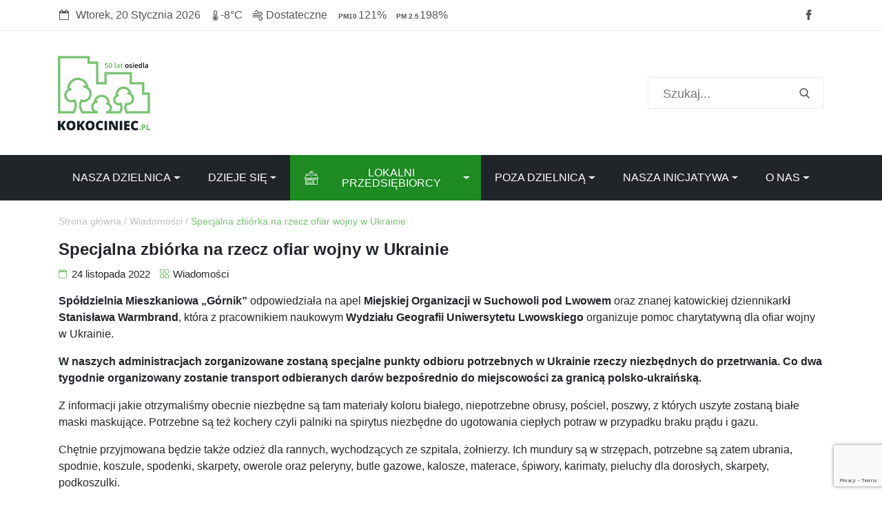

--- FILE ---
content_type: text/html; charset=UTF-8
request_url: https://kokociniec.pl/specjalna-zbiorka-na-rzecz-ofiar-wojny-w-ukrainie/
body_size: 15061
content:
<!doctype html>
<html lang="pl-PL" prefix="og: http://ogp.me/ns# fb: http://ogp.me/ns/fb#">

<head>
   <script async src="https://www.googletagmanager.com/gtag/js?id=G-SRK6YKK9T6"></script>
<script>
  window.dataLayer = window.dataLayer || [];
  function gtag(){dataLayer.push(arguments);}
  gtag('js', new Date());

  gtag('config', 'G-SRK6YKK9T6');
</script>
    <meta charset="UTF-8">
    <meta name="viewport" content="width=device-width, initial-scale=1, maximum-scale=1, user-scalable=no">
    <meta name="author" content="Darbs.pl">
    <!-- Bootstrap core CSS -->
    <link href="https://kokociniec.pl/wp-content/themes/kokociniec/css/bootstrap.min.css" rel="stylesheet">
    <link href="https://kokociniec.pl/wp-content/themes/kokociniec/style.css" rel="stylesheet">
    <link href="https://kokociniec.pl/wp-content/themes/kokociniec/css/main.css?ver=24" rel="stylesheet"> 
    <link rel="shortcut icon" href="https://kokociniec.pl/wp-content/themes/kokociniec/css/favicon/favicon.ico" type="image/x-icon">
    <link rel="icon" href="https://kokociniec.pl/wp-content/themes/kokociniec/css/favicon//favicon.ico" type="image/x-icon">
    <link rel="apple-touch-icon" sizes="57x57" href="https://kokociniec.pl/wp-content/themes/kokociniec/css/favicon//apple-icon-57x57.png">
    <link rel="apple-touch-icon" sizes="60x60" href="https://kokociniec.pl/wp-content/themes/kokociniec/css/favicon//apple-icon-60x60.png">
    <link rel="apple-touch-icon" sizes="72x72" href="https://kokociniec.pl/wp-content/themes/kokociniec/css/favicon//apple-icon-72x72.png">
    <link rel="apple-touch-icon" sizes="76x76" href="https://kokociniec.pl/wp-content/themes/kokociniec/css/favicon//apple-icon-76x76.png">
    <link rel="apple-touch-icon" sizes="114x114" href="https://kokociniec.pl/wp-content/themes/kokociniec/css/favicon//apple-icon-114x114.png">
    <link rel="apple-touch-icon" sizes="120x120" href="https://kokociniec.pl/wp-content/themes/kokociniec/css/favicon//apple-icon-120x120.png">
    <link rel="apple-touch-icon" sizes="144x144" href="https://kokociniec.pl/wp-content/themes/kokociniec/css/favicon//apple-icon-144x144.png">
    <link rel="apple-touch-icon" sizes="152x152" href="https://kokociniec.pl/wp-content/themes/kokociniec/css/favicon//apple-icon-152x152.png">
    <link rel="apple-touch-icon" sizes="180x180" href="https://kokociniec.pl/wp-content/themes/kokociniec/css/favicon//apple-icon-180x180.png">
    <link rel="icon" type="image/png" sizes="192x192" href="https://kokociniec.pl/wp-content/themes/kokociniec/css/favicon//android-icon-192x192.png">
    <link rel="icon" type="image/png" sizes="32x32" href="https://kokociniec.pl/wp-content/themes/kokociniec/css/favicon//favicon-32x32.png">
    <link rel="icon" type="image/png" sizes="96x96" href="https://kokociniec.pl/wp-content/themes/kokociniec/css/favicon//favicon-96x96.png">
    <link rel="icon" type="image/png" sizes="16x16" href="https://kokociniec.pl/wp-content/themes/kokociniec/css/favicon//favicon-16x16.png">
    <link rel="manifest" href="https://kokociniec.pl/wp-content/themes/kokociniec/css/favicon//manifest.json">
    <meta name="msapplication-TileColor" content="#ffffff">
    <meta name="msapplication-TileImage" content="https://kokociniec.pl/wp-content/themes/kokociniec/css/favicon//ms-icon-144x144.png">
    <meta name="theme-color" content="#ffffff">
    <link rel="stylesheet" href="https://kokociniec.pl/wp-content/themes/kokociniec/css/owl.carousel.min.css">
    <link rel="stylesheet" href="https://kokociniec.pl/wp-content/themes/kokociniec/css/owl.theme.default.min.css">
    <link rel="stylesheet" href="https://kokociniec.pl/wp-content/themes/kokociniec/szablony/defaultowy.css">
    <title>Specjalna zbiórka na rzecz ofiar wojny w Ukrainie &#8211; Kokociniec.pl</title>
<meta name='robots' content='max-image-preview:large' />
<link rel="alternate" type="application/rss+xml" title="Kokociniec.pl &raquo; Specjalna zbiórka na rzecz ofiar wojny w Ukrainie Kanał z komentarzami" href="https://kokociniec.pl/specjalna-zbiorka-na-rzecz-ofiar-wojny-w-ukrainie/feed/" />
<link rel="alternate" title="oEmbed (JSON)" type="application/json+oembed" href="https://kokociniec.pl/wp-json/oembed/1.0/embed?url=https%3A%2F%2Fkokociniec.pl%2Fspecjalna-zbiorka-na-rzecz-ofiar-wojny-w-ukrainie%2F" />
<link rel="alternate" title="oEmbed (XML)" type="text/xml+oembed" href="https://kokociniec.pl/wp-json/oembed/1.0/embed?url=https%3A%2F%2Fkokociniec.pl%2Fspecjalna-zbiorka-na-rzecz-ofiar-wojny-w-ukrainie%2F&#038;format=xml" />
<style id='wp-img-auto-sizes-contain-inline-css' type='text/css'>
img:is([sizes=auto i],[sizes^="auto," i]){contain-intrinsic-size:3000px 1500px}
/*# sourceURL=wp-img-auto-sizes-contain-inline-css */
</style>
<style id='wp-emoji-styles-inline-css' type='text/css'>

	img.wp-smiley, img.emoji {
		display: inline !important;
		border: none !important;
		box-shadow: none !important;
		height: 1em !important;
		width: 1em !important;
		margin: 0 0.07em !important;
		vertical-align: -0.1em !important;
		background: none !important;
		padding: 0 !important;
	}
/*# sourceURL=wp-emoji-styles-inline-css */
</style>
<style id='wp-block-library-inline-css' type='text/css'>
:root{--wp-block-synced-color:#7a00df;--wp-block-synced-color--rgb:122,0,223;--wp-bound-block-color:var(--wp-block-synced-color);--wp-editor-canvas-background:#ddd;--wp-admin-theme-color:#007cba;--wp-admin-theme-color--rgb:0,124,186;--wp-admin-theme-color-darker-10:#006ba1;--wp-admin-theme-color-darker-10--rgb:0,107,160.5;--wp-admin-theme-color-darker-20:#005a87;--wp-admin-theme-color-darker-20--rgb:0,90,135;--wp-admin-border-width-focus:2px}@media (min-resolution:192dpi){:root{--wp-admin-border-width-focus:1.5px}}.wp-element-button{cursor:pointer}:root .has-very-light-gray-background-color{background-color:#eee}:root .has-very-dark-gray-background-color{background-color:#313131}:root .has-very-light-gray-color{color:#eee}:root .has-very-dark-gray-color{color:#313131}:root .has-vivid-green-cyan-to-vivid-cyan-blue-gradient-background{background:linear-gradient(135deg,#00d084,#0693e3)}:root .has-purple-crush-gradient-background{background:linear-gradient(135deg,#34e2e4,#4721fb 50%,#ab1dfe)}:root .has-hazy-dawn-gradient-background{background:linear-gradient(135deg,#faaca8,#dad0ec)}:root .has-subdued-olive-gradient-background{background:linear-gradient(135deg,#fafae1,#67a671)}:root .has-atomic-cream-gradient-background{background:linear-gradient(135deg,#fdd79a,#004a59)}:root .has-nightshade-gradient-background{background:linear-gradient(135deg,#330968,#31cdcf)}:root .has-midnight-gradient-background{background:linear-gradient(135deg,#020381,#2874fc)}:root{--wp--preset--font-size--normal:16px;--wp--preset--font-size--huge:42px}.has-regular-font-size{font-size:1em}.has-larger-font-size{font-size:2.625em}.has-normal-font-size{font-size:var(--wp--preset--font-size--normal)}.has-huge-font-size{font-size:var(--wp--preset--font-size--huge)}.has-text-align-center{text-align:center}.has-text-align-left{text-align:left}.has-text-align-right{text-align:right}.has-fit-text{white-space:nowrap!important}#end-resizable-editor-section{display:none}.aligncenter{clear:both}.items-justified-left{justify-content:flex-start}.items-justified-center{justify-content:center}.items-justified-right{justify-content:flex-end}.items-justified-space-between{justify-content:space-between}.screen-reader-text{border:0;clip-path:inset(50%);height:1px;margin:-1px;overflow:hidden;padding:0;position:absolute;width:1px;word-wrap:normal!important}.screen-reader-text:focus{background-color:#ddd;clip-path:none;color:#444;display:block;font-size:1em;height:auto;left:5px;line-height:normal;padding:15px 23px 14px;text-decoration:none;top:5px;width:auto;z-index:100000}html :where(.has-border-color){border-style:solid}html :where([style*=border-top-color]){border-top-style:solid}html :where([style*=border-right-color]){border-right-style:solid}html :where([style*=border-bottom-color]){border-bottom-style:solid}html :where([style*=border-left-color]){border-left-style:solid}html :where([style*=border-width]){border-style:solid}html :where([style*=border-top-width]){border-top-style:solid}html :where([style*=border-right-width]){border-right-style:solid}html :where([style*=border-bottom-width]){border-bottom-style:solid}html :where([style*=border-left-width]){border-left-style:solid}html :where(img[class*=wp-image-]){height:auto;max-width:100%}:where(figure){margin:0 0 1em}html :where(.is-position-sticky){--wp-admin--admin-bar--position-offset:var(--wp-admin--admin-bar--height,0px)}@media screen and (max-width:600px){html :where(.is-position-sticky){--wp-admin--admin-bar--position-offset:0px}}

/*# sourceURL=wp-block-library-inline-css */
</style><style id='wp-block-image-inline-css' type='text/css'>
.wp-block-image>a,.wp-block-image>figure>a{display:inline-block}.wp-block-image img{box-sizing:border-box;height:auto;max-width:100%;vertical-align:bottom}@media not (prefers-reduced-motion){.wp-block-image img.hide{visibility:hidden}.wp-block-image img.show{animation:show-content-image .4s}}.wp-block-image[style*=border-radius] img,.wp-block-image[style*=border-radius]>a{border-radius:inherit}.wp-block-image.has-custom-border img{box-sizing:border-box}.wp-block-image.aligncenter{text-align:center}.wp-block-image.alignfull>a,.wp-block-image.alignwide>a{width:100%}.wp-block-image.alignfull img,.wp-block-image.alignwide img{height:auto;width:100%}.wp-block-image .aligncenter,.wp-block-image .alignleft,.wp-block-image .alignright,.wp-block-image.aligncenter,.wp-block-image.alignleft,.wp-block-image.alignright{display:table}.wp-block-image .aligncenter>figcaption,.wp-block-image .alignleft>figcaption,.wp-block-image .alignright>figcaption,.wp-block-image.aligncenter>figcaption,.wp-block-image.alignleft>figcaption,.wp-block-image.alignright>figcaption{caption-side:bottom;display:table-caption}.wp-block-image .alignleft{float:left;margin:.5em 1em .5em 0}.wp-block-image .alignright{float:right;margin:.5em 0 .5em 1em}.wp-block-image .aligncenter{margin-left:auto;margin-right:auto}.wp-block-image :where(figcaption){margin-bottom:1em;margin-top:.5em}.wp-block-image.is-style-circle-mask img{border-radius:9999px}@supports ((-webkit-mask-image:none) or (mask-image:none)) or (-webkit-mask-image:none){.wp-block-image.is-style-circle-mask img{border-radius:0;-webkit-mask-image:url('data:image/svg+xml;utf8,<svg viewBox="0 0 100 100" xmlns="http://www.w3.org/2000/svg"><circle cx="50" cy="50" r="50"/></svg>');mask-image:url('data:image/svg+xml;utf8,<svg viewBox="0 0 100 100" xmlns="http://www.w3.org/2000/svg"><circle cx="50" cy="50" r="50"/></svg>');mask-mode:alpha;-webkit-mask-position:center;mask-position:center;-webkit-mask-repeat:no-repeat;mask-repeat:no-repeat;-webkit-mask-size:contain;mask-size:contain}}:root :where(.wp-block-image.is-style-rounded img,.wp-block-image .is-style-rounded img){border-radius:9999px}.wp-block-image figure{margin:0}.wp-lightbox-container{display:flex;flex-direction:column;position:relative}.wp-lightbox-container img{cursor:zoom-in}.wp-lightbox-container img:hover+button{opacity:1}.wp-lightbox-container button{align-items:center;backdrop-filter:blur(16px) saturate(180%);background-color:#5a5a5a40;border:none;border-radius:4px;cursor:zoom-in;display:flex;height:20px;justify-content:center;opacity:0;padding:0;position:absolute;right:16px;text-align:center;top:16px;width:20px;z-index:100}@media not (prefers-reduced-motion){.wp-lightbox-container button{transition:opacity .2s ease}}.wp-lightbox-container button:focus-visible{outline:3px auto #5a5a5a40;outline:3px auto -webkit-focus-ring-color;outline-offset:3px}.wp-lightbox-container button:hover{cursor:pointer;opacity:1}.wp-lightbox-container button:focus{opacity:1}.wp-lightbox-container button:focus,.wp-lightbox-container button:hover,.wp-lightbox-container button:not(:hover):not(:active):not(.has-background){background-color:#5a5a5a40;border:none}.wp-lightbox-overlay{box-sizing:border-box;cursor:zoom-out;height:100vh;left:0;overflow:hidden;position:fixed;top:0;visibility:hidden;width:100%;z-index:100000}.wp-lightbox-overlay .close-button{align-items:center;cursor:pointer;display:flex;justify-content:center;min-height:40px;min-width:40px;padding:0;position:absolute;right:calc(env(safe-area-inset-right) + 16px);top:calc(env(safe-area-inset-top) + 16px);z-index:5000000}.wp-lightbox-overlay .close-button:focus,.wp-lightbox-overlay .close-button:hover,.wp-lightbox-overlay .close-button:not(:hover):not(:active):not(.has-background){background:none;border:none}.wp-lightbox-overlay .lightbox-image-container{height:var(--wp--lightbox-container-height);left:50%;overflow:hidden;position:absolute;top:50%;transform:translate(-50%,-50%);transform-origin:top left;width:var(--wp--lightbox-container-width);z-index:9999999999}.wp-lightbox-overlay .wp-block-image{align-items:center;box-sizing:border-box;display:flex;height:100%;justify-content:center;margin:0;position:relative;transform-origin:0 0;width:100%;z-index:3000000}.wp-lightbox-overlay .wp-block-image img{height:var(--wp--lightbox-image-height);min-height:var(--wp--lightbox-image-height);min-width:var(--wp--lightbox-image-width);width:var(--wp--lightbox-image-width)}.wp-lightbox-overlay .wp-block-image figcaption{display:none}.wp-lightbox-overlay button{background:none;border:none}.wp-lightbox-overlay .scrim{background-color:#fff;height:100%;opacity:.9;position:absolute;width:100%;z-index:2000000}.wp-lightbox-overlay.active{visibility:visible}@media not (prefers-reduced-motion){.wp-lightbox-overlay.active{animation:turn-on-visibility .25s both}.wp-lightbox-overlay.active img{animation:turn-on-visibility .35s both}.wp-lightbox-overlay.show-closing-animation:not(.active){animation:turn-off-visibility .35s both}.wp-lightbox-overlay.show-closing-animation:not(.active) img{animation:turn-off-visibility .25s both}.wp-lightbox-overlay.zoom.active{animation:none;opacity:1;visibility:visible}.wp-lightbox-overlay.zoom.active .lightbox-image-container{animation:lightbox-zoom-in .4s}.wp-lightbox-overlay.zoom.active .lightbox-image-container img{animation:none}.wp-lightbox-overlay.zoom.active .scrim{animation:turn-on-visibility .4s forwards}.wp-lightbox-overlay.zoom.show-closing-animation:not(.active){animation:none}.wp-lightbox-overlay.zoom.show-closing-animation:not(.active) .lightbox-image-container{animation:lightbox-zoom-out .4s}.wp-lightbox-overlay.zoom.show-closing-animation:not(.active) .lightbox-image-container img{animation:none}.wp-lightbox-overlay.zoom.show-closing-animation:not(.active) .scrim{animation:turn-off-visibility .4s forwards}}@keyframes show-content-image{0%{visibility:hidden}99%{visibility:hidden}to{visibility:visible}}@keyframes turn-on-visibility{0%{opacity:0}to{opacity:1}}@keyframes turn-off-visibility{0%{opacity:1;visibility:visible}99%{opacity:0;visibility:visible}to{opacity:0;visibility:hidden}}@keyframes lightbox-zoom-in{0%{transform:translate(calc((-100vw + var(--wp--lightbox-scrollbar-width))/2 + var(--wp--lightbox-initial-left-position)),calc(-50vh + var(--wp--lightbox-initial-top-position))) scale(var(--wp--lightbox-scale))}to{transform:translate(-50%,-50%) scale(1)}}@keyframes lightbox-zoom-out{0%{transform:translate(-50%,-50%) scale(1);visibility:visible}99%{visibility:visible}to{transform:translate(calc((-100vw + var(--wp--lightbox-scrollbar-width))/2 + var(--wp--lightbox-initial-left-position)),calc(-50vh + var(--wp--lightbox-initial-top-position))) scale(var(--wp--lightbox-scale));visibility:hidden}}
/*# sourceURL=https://kokociniec.pl/wp-includes/blocks/image/style.min.css */
</style>
<style id='wp-block-paragraph-inline-css' type='text/css'>
.is-small-text{font-size:.875em}.is-regular-text{font-size:1em}.is-large-text{font-size:2.25em}.is-larger-text{font-size:3em}.has-drop-cap:not(:focus):first-letter{float:left;font-size:8.4em;font-style:normal;font-weight:100;line-height:.68;margin:.05em .1em 0 0;text-transform:uppercase}body.rtl .has-drop-cap:not(:focus):first-letter{float:none;margin-left:.1em}p.has-drop-cap.has-background{overflow:hidden}:root :where(p.has-background){padding:1.25em 2.375em}:where(p.has-text-color:not(.has-link-color)) a{color:inherit}p.has-text-align-left[style*="writing-mode:vertical-lr"],p.has-text-align-right[style*="writing-mode:vertical-rl"]{rotate:180deg}
/*# sourceURL=https://kokociniec.pl/wp-includes/blocks/paragraph/style.min.css */
</style>
<style id='global-styles-inline-css' type='text/css'>
:root{--wp--preset--aspect-ratio--square: 1;--wp--preset--aspect-ratio--4-3: 4/3;--wp--preset--aspect-ratio--3-4: 3/4;--wp--preset--aspect-ratio--3-2: 3/2;--wp--preset--aspect-ratio--2-3: 2/3;--wp--preset--aspect-ratio--16-9: 16/9;--wp--preset--aspect-ratio--9-16: 9/16;--wp--preset--color--black: #000000;--wp--preset--color--cyan-bluish-gray: #abb8c3;--wp--preset--color--white: #ffffff;--wp--preset--color--pale-pink: #f78da7;--wp--preset--color--vivid-red: #cf2e2e;--wp--preset--color--luminous-vivid-orange: #ff6900;--wp--preset--color--luminous-vivid-amber: #fcb900;--wp--preset--color--light-green-cyan: #7bdcb5;--wp--preset--color--vivid-green-cyan: #00d084;--wp--preset--color--pale-cyan-blue: #8ed1fc;--wp--preset--color--vivid-cyan-blue: #0693e3;--wp--preset--color--vivid-purple: #9b51e0;--wp--preset--gradient--vivid-cyan-blue-to-vivid-purple: linear-gradient(135deg,rgb(6,147,227) 0%,rgb(155,81,224) 100%);--wp--preset--gradient--light-green-cyan-to-vivid-green-cyan: linear-gradient(135deg,rgb(122,220,180) 0%,rgb(0,208,130) 100%);--wp--preset--gradient--luminous-vivid-amber-to-luminous-vivid-orange: linear-gradient(135deg,rgb(252,185,0) 0%,rgb(255,105,0) 100%);--wp--preset--gradient--luminous-vivid-orange-to-vivid-red: linear-gradient(135deg,rgb(255,105,0) 0%,rgb(207,46,46) 100%);--wp--preset--gradient--very-light-gray-to-cyan-bluish-gray: linear-gradient(135deg,rgb(238,238,238) 0%,rgb(169,184,195) 100%);--wp--preset--gradient--cool-to-warm-spectrum: linear-gradient(135deg,rgb(74,234,220) 0%,rgb(151,120,209) 20%,rgb(207,42,186) 40%,rgb(238,44,130) 60%,rgb(251,105,98) 80%,rgb(254,248,76) 100%);--wp--preset--gradient--blush-light-purple: linear-gradient(135deg,rgb(255,206,236) 0%,rgb(152,150,240) 100%);--wp--preset--gradient--blush-bordeaux: linear-gradient(135deg,rgb(254,205,165) 0%,rgb(254,45,45) 50%,rgb(107,0,62) 100%);--wp--preset--gradient--luminous-dusk: linear-gradient(135deg,rgb(255,203,112) 0%,rgb(199,81,192) 50%,rgb(65,88,208) 100%);--wp--preset--gradient--pale-ocean: linear-gradient(135deg,rgb(255,245,203) 0%,rgb(182,227,212) 50%,rgb(51,167,181) 100%);--wp--preset--gradient--electric-grass: linear-gradient(135deg,rgb(202,248,128) 0%,rgb(113,206,126) 100%);--wp--preset--gradient--midnight: linear-gradient(135deg,rgb(2,3,129) 0%,rgb(40,116,252) 100%);--wp--preset--font-size--small: 13px;--wp--preset--font-size--medium: 20px;--wp--preset--font-size--large: 36px;--wp--preset--font-size--x-large: 42px;--wp--preset--spacing--20: 0.44rem;--wp--preset--spacing--30: 0.67rem;--wp--preset--spacing--40: 1rem;--wp--preset--spacing--50: 1.5rem;--wp--preset--spacing--60: 2.25rem;--wp--preset--spacing--70: 3.38rem;--wp--preset--spacing--80: 5.06rem;--wp--preset--shadow--natural: 6px 6px 9px rgba(0, 0, 0, 0.2);--wp--preset--shadow--deep: 12px 12px 50px rgba(0, 0, 0, 0.4);--wp--preset--shadow--sharp: 6px 6px 0px rgba(0, 0, 0, 0.2);--wp--preset--shadow--outlined: 6px 6px 0px -3px rgb(255, 255, 255), 6px 6px rgb(0, 0, 0);--wp--preset--shadow--crisp: 6px 6px 0px rgb(0, 0, 0);}:where(.is-layout-flex){gap: 0.5em;}:where(.is-layout-grid){gap: 0.5em;}body .is-layout-flex{display: flex;}.is-layout-flex{flex-wrap: wrap;align-items: center;}.is-layout-flex > :is(*, div){margin: 0;}body .is-layout-grid{display: grid;}.is-layout-grid > :is(*, div){margin: 0;}:where(.wp-block-columns.is-layout-flex){gap: 2em;}:where(.wp-block-columns.is-layout-grid){gap: 2em;}:where(.wp-block-post-template.is-layout-flex){gap: 1.25em;}:where(.wp-block-post-template.is-layout-grid){gap: 1.25em;}.has-black-color{color: var(--wp--preset--color--black) !important;}.has-cyan-bluish-gray-color{color: var(--wp--preset--color--cyan-bluish-gray) !important;}.has-white-color{color: var(--wp--preset--color--white) !important;}.has-pale-pink-color{color: var(--wp--preset--color--pale-pink) !important;}.has-vivid-red-color{color: var(--wp--preset--color--vivid-red) !important;}.has-luminous-vivid-orange-color{color: var(--wp--preset--color--luminous-vivid-orange) !important;}.has-luminous-vivid-amber-color{color: var(--wp--preset--color--luminous-vivid-amber) !important;}.has-light-green-cyan-color{color: var(--wp--preset--color--light-green-cyan) !important;}.has-vivid-green-cyan-color{color: var(--wp--preset--color--vivid-green-cyan) !important;}.has-pale-cyan-blue-color{color: var(--wp--preset--color--pale-cyan-blue) !important;}.has-vivid-cyan-blue-color{color: var(--wp--preset--color--vivid-cyan-blue) !important;}.has-vivid-purple-color{color: var(--wp--preset--color--vivid-purple) !important;}.has-black-background-color{background-color: var(--wp--preset--color--black) !important;}.has-cyan-bluish-gray-background-color{background-color: var(--wp--preset--color--cyan-bluish-gray) !important;}.has-white-background-color{background-color: var(--wp--preset--color--white) !important;}.has-pale-pink-background-color{background-color: var(--wp--preset--color--pale-pink) !important;}.has-vivid-red-background-color{background-color: var(--wp--preset--color--vivid-red) !important;}.has-luminous-vivid-orange-background-color{background-color: var(--wp--preset--color--luminous-vivid-orange) !important;}.has-luminous-vivid-amber-background-color{background-color: var(--wp--preset--color--luminous-vivid-amber) !important;}.has-light-green-cyan-background-color{background-color: var(--wp--preset--color--light-green-cyan) !important;}.has-vivid-green-cyan-background-color{background-color: var(--wp--preset--color--vivid-green-cyan) !important;}.has-pale-cyan-blue-background-color{background-color: var(--wp--preset--color--pale-cyan-blue) !important;}.has-vivid-cyan-blue-background-color{background-color: var(--wp--preset--color--vivid-cyan-blue) !important;}.has-vivid-purple-background-color{background-color: var(--wp--preset--color--vivid-purple) !important;}.has-black-border-color{border-color: var(--wp--preset--color--black) !important;}.has-cyan-bluish-gray-border-color{border-color: var(--wp--preset--color--cyan-bluish-gray) !important;}.has-white-border-color{border-color: var(--wp--preset--color--white) !important;}.has-pale-pink-border-color{border-color: var(--wp--preset--color--pale-pink) !important;}.has-vivid-red-border-color{border-color: var(--wp--preset--color--vivid-red) !important;}.has-luminous-vivid-orange-border-color{border-color: var(--wp--preset--color--luminous-vivid-orange) !important;}.has-luminous-vivid-amber-border-color{border-color: var(--wp--preset--color--luminous-vivid-amber) !important;}.has-light-green-cyan-border-color{border-color: var(--wp--preset--color--light-green-cyan) !important;}.has-vivid-green-cyan-border-color{border-color: var(--wp--preset--color--vivid-green-cyan) !important;}.has-pale-cyan-blue-border-color{border-color: var(--wp--preset--color--pale-cyan-blue) !important;}.has-vivid-cyan-blue-border-color{border-color: var(--wp--preset--color--vivid-cyan-blue) !important;}.has-vivid-purple-border-color{border-color: var(--wp--preset--color--vivid-purple) !important;}.has-vivid-cyan-blue-to-vivid-purple-gradient-background{background: var(--wp--preset--gradient--vivid-cyan-blue-to-vivid-purple) !important;}.has-light-green-cyan-to-vivid-green-cyan-gradient-background{background: var(--wp--preset--gradient--light-green-cyan-to-vivid-green-cyan) !important;}.has-luminous-vivid-amber-to-luminous-vivid-orange-gradient-background{background: var(--wp--preset--gradient--luminous-vivid-amber-to-luminous-vivid-orange) !important;}.has-luminous-vivid-orange-to-vivid-red-gradient-background{background: var(--wp--preset--gradient--luminous-vivid-orange-to-vivid-red) !important;}.has-very-light-gray-to-cyan-bluish-gray-gradient-background{background: var(--wp--preset--gradient--very-light-gray-to-cyan-bluish-gray) !important;}.has-cool-to-warm-spectrum-gradient-background{background: var(--wp--preset--gradient--cool-to-warm-spectrum) !important;}.has-blush-light-purple-gradient-background{background: var(--wp--preset--gradient--blush-light-purple) !important;}.has-blush-bordeaux-gradient-background{background: var(--wp--preset--gradient--blush-bordeaux) !important;}.has-luminous-dusk-gradient-background{background: var(--wp--preset--gradient--luminous-dusk) !important;}.has-pale-ocean-gradient-background{background: var(--wp--preset--gradient--pale-ocean) !important;}.has-electric-grass-gradient-background{background: var(--wp--preset--gradient--electric-grass) !important;}.has-midnight-gradient-background{background: var(--wp--preset--gradient--midnight) !important;}.has-small-font-size{font-size: var(--wp--preset--font-size--small) !important;}.has-medium-font-size{font-size: var(--wp--preset--font-size--medium) !important;}.has-large-font-size{font-size: var(--wp--preset--font-size--large) !important;}.has-x-large-font-size{font-size: var(--wp--preset--font-size--x-large) !important;}
/*# sourceURL=global-styles-inline-css */
</style>

<style id='classic-theme-styles-inline-css' type='text/css'>
/*! This file is auto-generated */
.wp-block-button__link{color:#fff;background-color:#32373c;border-radius:9999px;box-shadow:none;text-decoration:none;padding:calc(.667em + 2px) calc(1.333em + 2px);font-size:1.125em}.wp-block-file__button{background:#32373c;color:#fff;text-decoration:none}
/*# sourceURL=/wp-includes/css/classic-themes.min.css */
</style>
<link rel='stylesheet' id='contact-form-7-css' href='https://kokociniec.pl/wp-content/plugins/contact-form-7/includes/css/styles.css?ver=6.1.4' type='text/css' media='all' />
<link rel="https://api.w.org/" href="https://kokociniec.pl/wp-json/" /><link rel="alternate" title="JSON" type="application/json" href="https://kokociniec.pl/wp-json/wp/v2/posts/9730" /><link rel="EditURI" type="application/rsd+xml" title="RSD" href="https://kokociniec.pl/xmlrpc.php?rsd" />
<meta name="generator" content="WordPress 6.9" />
<link rel="canonical" href="https://kokociniec.pl/specjalna-zbiorka-na-rzecz-ofiar-wojny-w-ukrainie/" />
<link rel='shortlink' href='https://kokociniec.pl/?p=9730' />

<!-- START - Open Graph and Twitter Card Tags 3.3.7 -->
 <!-- Facebook Open Graph -->
  <meta property="og:locale" content="pl_PL"/>
  <meta property="og:site_name" content="Kokociniec.pl"/>
  <meta property="og:title" content="Specjalna zbiórka na rzecz ofiar wojny w Ukrainie"/>
  <meta property="og:url" content="https://kokociniec.pl/specjalna-zbiorka-na-rzecz-ofiar-wojny-w-ukrainie/"/>
  <meta property="og:type" content="article"/>
  <meta property="og:description" content="Spółdzielnia Mieszkaniowa „Górnik” odpowiedziała na apel Miejskiej Organizacji w Suchowoli pod Lwowem oraz znanej katowickiej dziennikarki Stanisława Warmbrand, która z pracownikiem naukowym Wydziału Geografii Uniwersytetu Lwowskiego organizuje pomoc charytatywną dla ofiar wojny w Ukrainie.



W nas"/>
  <meta property="og:image" content="https://kokociniec.pl/wp-content/uploads/2022/11/Specjalna-Zbiorka-na-rzecz-ofiar-z-Ukrainy.jpg"/>
  <meta property="og:image:url" content="https://kokociniec.pl/wp-content/uploads/2022/11/Specjalna-Zbiorka-na-rzecz-ofiar-z-Ukrainy.jpg"/>
  <meta property="og:image:secure_url" content="https://kokociniec.pl/wp-content/uploads/2022/11/Specjalna-Zbiorka-na-rzecz-ofiar-z-Ukrainy.jpg"/>
  <meta property="article:published_time" content="2022-11-24T15:06:17+01:00"/>
  <meta property="article:modified_time" content="2022-11-24T15:06:18+01:00" />
  <meta property="og:updated_time" content="2022-11-24T15:06:18+01:00" />
  <meta property="article:section" content="Wiadomości"/>
 <!-- Google+ / Schema.org -->
 <!-- Twitter Cards -->
  <meta name="twitter:title" content="Specjalna zbiórka na rzecz ofiar wojny w Ukrainie"/>
  <meta name="twitter:url" content="https://kokociniec.pl/specjalna-zbiorka-na-rzecz-ofiar-wojny-w-ukrainie/"/>
  <meta name="twitter:description" content="Spółdzielnia Mieszkaniowa „Górnik” odpowiedziała na apel Miejskiej Organizacji w Suchowoli pod Lwowem oraz znanej katowickiej dziennikarki Stanisława Warmbrand, która z pracownikiem naukowym Wydziału Geografii Uniwersytetu Lwowskiego organizuje pomoc charytatywną dla ofiar wojny w Ukrainie.



W nas"/>
  <meta name="twitter:image" content="https://kokociniec.pl/wp-content/uploads/2022/11/Specjalna-Zbiorka-na-rzecz-ofiar-z-Ukrainy.jpg"/>
  <meta name="twitter:card" content="summary_large_image"/>
 <!-- SEO -->
 <!-- Misc. tags -->
 <!-- is_singular -->
<!-- END - Open Graph and Twitter Card Tags 3.3.7 -->
	
	<script async src="https://pagead2.googlesyndication.com/pagead/js/adsbygoogle.js?client=ca-pub-6416322764267550"
     crossorigin="anonymous"></script>
</head>

<body>
   
   
    <header>
        <!-- Pasek informacyjny -->
        <div class="pasek">
            <div class="container">
                <div class="row pasek-informacyjny">
                    <div class="col-sm-10">
                        <span class="pi-data">
                            <span class='icon icon-data'>Data:</span>Wtorek, 20 Stycznia 2026                        </span>
                    
<span class="pi-temp"><span class="icon-temperatura iconka">Temperatura na osiedlu Kokociniec:</span> -8°C</span>
<span class="pi-pow">
    <span class="icon-powietrze">Stan powietrza na osiedlu:</span> Dostateczne    <span class="pow-pm10">121%</span>
    <span class="pow-pm25">198%</span>
</span>                    </div>
                    <div class="col-sm-2 pi-social">
                        <a href="https://www.facebook.com/inicjatywamieszkancowosiedlakokociniec/" title="Facebook strony Osiedla Kokociniec" class="svg-fb-link" target="_blank">Facebook strony Osiedla Kokociniec</a>
                    </div>
                </div>
            </div>
        </div>
        <!-- Pasek informacyjny -->
            
            
        <!-- Logo i wyszukiwarka -->
        <div class="container">
            <div class="row logo-i-wyszukiwarka">
                <div class="col-sm-6 col-md-8 col-lg-9 liw-logo">
                                        <a href="https://kokociniec.pl" title="Kliknij aby przejść do głównej strony Kokociniec.pl"><img src="https://kokociniec.pl/wp-content/themes/kokociniec/szablony/logo-kokociniec-standard.png" alt="Logo serwisu internetowego Kokociniec.pl"/ class="img-fluid"></a>  
                   
                </div>
                <div class="col-sm-6 col-md-4 col-lg-3">
                  <form name="search-form" role="search" method="get" id="searchform"
    class="searchform sf-naglowek" action="https://kokociniec.pl/" onsubmit="return validateForm()">
        <label class="screen-reader-text" for="s"></label>
        <input type="text" value="" name="s" id="s" minlength="3" placeholder="Szukaj..." />
        <input type="submit" class="svg-sf-submit" id="searchsubmit" value="&#xe905;" />
    
</form>
               
               
                </div>
            </div>
        </div>
        <!-- // Logo i wyszukiwarka -->
            


            <nav class="navbar navbar-expand-lg nawigacja" role="navigation">
                <div class="container">
                    <!-- Brand and toggle get grouped for better mobile display -->
                    <button class="navbar-toggler" type="button" data-toggle="collapse" data-target="#bs-example-navbar-collapse-1" aria-controls="bs-example-navbar-collapse-1" aria-expanded="false" aria-label="Toggle navigation">
                        <span class="navbar-toggler-icon"></span>
                    </button>
                    
                    <div id="bs-example-navbar-collapse-1" class="collapse navbar-collapse"><ul id="menu-menu" class="navbar-nav nav-fill w-100"><li itemscope="itemscope" itemtype="https://www.schema.org/SiteNavigationElement" id="menu-item-70" class="menu-item menu-item-type-post_type menu-item-object-page menu-item-has-children dropdown menu-item-70 nav-item"><a title="Nasza dzielnica" href="#" data-toggle="dropdown" aria-haspopup="true" aria-expanded="false" class="dropdown-toggle nav-link" id="menu-item-dropdown-70">Nasza dzielnica</a>
<ul class="dropdown-menu" aria-labelledby="menu-item-dropdown-70" role="menu">
	<li itemscope="itemscope" itemtype="https://www.schema.org/SiteNavigationElement" id="menu-item-6153" class="menu-item menu-item-type-post_type menu-item-object-page menu-item-6153 nav-item"><a title="Dzieje się" href="https://kokociniec.pl/inicjatywa-mieszkancow-osiedla-kokociniec-i-sadyba/" class="dropdown-item">Dzieje się</a></li>
	<li itemscope="itemscope" itemtype="https://www.schema.org/SiteNavigationElement" id="menu-item-2171" class="huragani menu-item menu-item-type-post_type menu-item-object-page menu-item-2171 nav-item"><a title="Huragan Ligota" href="https://kokociniec.pl/miasto/huragan-ligota/" class="dropdown-item">Huragan Ligota</a></li>
	<li itemscope="itemscope" itemtype="https://www.schema.org/SiteNavigationElement" id="menu-item-76" class="menu-item menu-item-type-post_type menu-item-object-page menu-item-76 nav-item"><a title="Historia" href="https://kokociniec.pl/kokociniec/historia/" class="dropdown-item">Historia</a></li>
	<li itemscope="itemscope" itemtype="https://www.schema.org/SiteNavigationElement" id="menu-item-73" class="menu-item menu-item-type-post_type menu-item-object-page menu-item-73 nav-item"><a title="Twój dzielnicowy" href="https://kokociniec.pl/kokociniec/twoj-dzielnicowy/" class="dropdown-item">Twój dzielnicowy</a></li>
	<li itemscope="itemscope" itemtype="https://www.schema.org/SiteNavigationElement" id="menu-item-9304" class="menu-item menu-item-type-post_type menu-item-object-page menu-item-9304 nav-item"><a title="Dolina Potoku Kokociniec" href="https://kokociniec.pl/kokociniec/dolina-potoku-kokociniec/" class="dropdown-item">Dolina Potoku Kokociniec</a></li>
	<li itemscope="itemscope" itemtype="https://www.schema.org/SiteNavigationElement" id="menu-item-3083" class="menu-item menu-item-type-post_type menu-item-object-page menu-item-3083 nav-item"><a title="Miejski Dom Kultury Ligota" href="https://kokociniec.pl/miasto/miejski-dom-kultury-ligota/" class="dropdown-item">Miejski Dom Kultury Ligota</a></li>
</ul>
</li>
<li itemscope="itemscope" itemtype="https://www.schema.org/SiteNavigationElement" id="menu-item-11413" class="menu-item menu-item-type-post_type menu-item-object-page menu-item-has-children dropdown menu-item-11413 nav-item"><a title="Dzieje się" href="#" data-toggle="dropdown" aria-haspopup="true" aria-expanded="false" class="dropdown-toggle nav-link" id="menu-item-dropdown-11413">Dzieje się</a>
<ul class="dropdown-menu" aria-labelledby="menu-item-dropdown-11413" role="menu">
	<li itemscope="itemscope" itemtype="https://www.schema.org/SiteNavigationElement" id="menu-item-2720" class="menu-item menu-item-type-post_type menu-item-object-page menu-item-2720 nav-item"><a title="Wydarzenia" href="https://kokociniec.pl/wszystkie-wydarzenia/" class="dropdown-item">Wydarzenia</a></li>
	<li itemscope="itemscope" itemtype="https://www.schema.org/SiteNavigationElement" id="menu-item-12919" class="menu-item menu-item-type-post_type menu-item-object-page menu-item-12919 nav-item"><a title="Konkursy" href="https://kokociniec.pl/inicjatywa-mieszkancow-osiedla-kokociniec-i-sadyba/konkursy/" class="dropdown-item">Konkursy</a></li>
	<li itemscope="itemscope" itemtype="https://www.schema.org/SiteNavigationElement" id="menu-item-11417" class="menu-item menu-item-type-post_type menu-item-object-page menu-item-11417 nav-item"><a title="Parkrun Katowice" href="https://kokociniec.pl/miasto/parkrun-katowice/" class="dropdown-item">Parkrun Katowice</a></li>
</ul>
</li>
<li itemscope="itemscope" itemtype="https://www.schema.org/SiteNavigationElement" id="menu-item-2793" class="guz-firma menu-item menu-item-type-post_type menu-item-object-page menu-item-has-children dropdown menu-item-2793 nav-item"><a title="Lokalni przedsiębiorcy" href="#" data-toggle="dropdown" aria-haspopup="true" aria-expanded="false" class="dropdown-toggle nav-link" id="menu-item-dropdown-2793">Lokalni przedsiębiorcy</a>
<ul class="dropdown-menu" aria-labelledby="menu-item-dropdown-2793" role="menu">
	<li itemscope="itemscope" itemtype="https://www.schema.org/SiteNavigationElement" id="menu-item-2797" class="menu-item menu-item-type-post_type menu-item-object-page menu-item-2797 nav-item"><a title="Lista przedsiębiorców" href="https://kokociniec.pl/lokalni-przedsiebiorcy/" class="dropdown-item">Lista przedsiębiorców</a></li>
	<li itemscope="itemscope" itemtype="https://www.schema.org/SiteNavigationElement" id="menu-item-2798" class="menu-item menu-item-type-post_type menu-item-object-page menu-item-2798 nav-item"><a title="Dodaj swoją firmę" href="https://kokociniec.pl/lokalni-przedsiebiorcy/dodaj-swoja-firme/" class="dropdown-item">Dodaj swoją firmę</a></li>
	<li itemscope="itemscope" itemtype="https://www.schema.org/SiteNavigationElement" id="menu-item-2802" class="menu-item menu-item-type-post_type menu-item-object-page menu-item-2802 nav-item"><a title="Materiały promocyjne" href="https://kokociniec.pl/lokalni-przedsiebiorcy/materialy-promocyjne/" class="dropdown-item">Materiały promocyjne</a></li>
</ul>
</li>
<li itemscope="itemscope" itemtype="https://www.schema.org/SiteNavigationElement" id="menu-item-33" class="menu-item menu-item-type-post_type menu-item-object-page menu-item-has-children dropdown menu-item-33 nav-item"><a title="Poza dzielnicą" href="#" data-toggle="dropdown" aria-haspopup="true" aria-expanded="false" class="dropdown-toggle nav-link" id="menu-item-dropdown-33">Poza dzielnicą</a>
<ul class="dropdown-menu" aria-labelledby="menu-item-dropdown-33" role="menu">
	<li itemscope="itemscope" itemtype="https://www.schema.org/SiteNavigationElement" id="menu-item-11056" class="menu-item menu-item-type-post_type menu-item-object-page menu-item-11056 nav-item"><a title="Kroniki mieszkańców" href="https://kokociniec.pl/kokociniec/kroniki-mieszkancow/" class="dropdown-item">Kroniki mieszkańców</a></li>
	<li itemscope="itemscope" itemtype="https://www.schema.org/SiteNavigationElement" id="menu-item-11421" class="menu-item menu-item-type-post_type menu-item-object-page menu-item-11421 nav-item"><a title="Miejska Biblioteka Publiczna" href="https://kokociniec.pl/miasto/miejska-biblioteka-publiczna-w-katowicach/" class="dropdown-item">Miejska Biblioteka Publiczna</a></li>
	<li itemscope="itemscope" itemtype="https://www.schema.org/SiteNavigationElement" id="menu-item-6465" class="menu-item menu-item-type-post_type menu-item-object-page menu-item-6465 nav-item"><a title="Aktywuj się w Ligocie" href="https://kokociniec.pl/aktywuj-sie-w-ligocie/" class="dropdown-item">Aktywuj się w Ligocie</a></li>
	<li itemscope="itemscope" itemtype="https://www.schema.org/SiteNavigationElement" id="menu-item-10632" class="menu-item menu-item-type-post_type menu-item-object-page menu-item-10632 nav-item"><a title="Strefa Seniora" href="https://kokociniec.pl/strefa-seniora/" class="dropdown-item">Strefa Seniora</a></li>
	<li itemscope="itemscope" itemtype="https://www.schema.org/SiteNavigationElement" id="menu-item-9300" class="menu-item menu-item-type-post_type menu-item-object-page menu-item-9300 nav-item"><a title="Budżet Zielony" href="https://kokociniec.pl/miasto/budzet-zielony/" class="dropdown-item">Budżet Zielony</a></li>
	<li itemscope="itemscope" itemtype="https://www.schema.org/SiteNavigationElement" id="menu-item-8791" class="menu-item menu-item-type-post_type menu-item-object-page menu-item-8791 nav-item"><a title="Bookcrossing Katowice" href="https://kokociniec.pl/miasto/bookcrossing-katowice/" class="dropdown-item">Bookcrossing Katowice</a></li>
	<li itemscope="itemscope" itemtype="https://www.schema.org/SiteNavigationElement" id="menu-item-13806" class="menu-item menu-item-type-post_type menu-item-object-page menu-item-13806 nav-item"><a title="Kino Helios" href="https://kokociniec.pl/inicjatywa-mieszkancow-osiedla-kokociniec-i-sadyba/kino-helios/" class="dropdown-item">Kino Helios</a></li>
	<li itemscope="itemscope" itemtype="https://www.schema.org/SiteNavigationElement" id="menu-item-69" class="menu-item menu-item-type-post_type menu-item-object-page menu-item-69 nav-item"><a title="Wiadomości z miasta" href="https://kokociniec.pl/miasto/wiadomosci/" class="dropdown-item">Wiadomości z miasta</a></li>
	<li itemscope="itemscope" itemtype="https://www.schema.org/SiteNavigationElement" id="menu-item-67" class="menu-item menu-item-type-post_type menu-item-object-page menu-item-67 nav-item"><a title="O naszym mieście" href="https://kokociniec.pl/miasto/o-miescie/" class="dropdown-item">O naszym mieście</a></li>
</ul>
</li>
<li itemscope="itemscope" itemtype="https://www.schema.org/SiteNavigationElement" id="menu-item-14525" class="menu-item menu-item-type-post_type menu-item-object-page menu-item-has-children dropdown menu-item-14525 nav-item"><a title="Nasza inicjatywa" href="#" data-toggle="dropdown" aria-haspopup="true" aria-expanded="false" class="dropdown-toggle nav-link" id="menu-item-dropdown-14525">Nasza inicjatywa</a>
<ul class="dropdown-menu" aria-labelledby="menu-item-dropdown-14525" role="menu">
	<li itemscope="itemscope" itemtype="https://www.schema.org/SiteNavigationElement" id="menu-item-369" class="menu-item menu-item-type-post_type menu-item-object-page menu-item-369 nav-item"><a title="Galeria" href="https://kokociniec.pl/kokociniec/galeria/" class="dropdown-item">Galeria</a></li>
	<li itemscope="itemscope" itemtype="https://www.schema.org/SiteNavigationElement" id="menu-item-778" class="menu-item menu-item-type-post_type menu-item-object-page menu-item-778 nav-item"><a title="Dokumenty i interwencje" href="https://kokociniec.pl/kokociniec/dzialania-interwencje-pisma-petycje/" class="dropdown-item">Dokumenty i interwencje</a></li>
	<li itemscope="itemscope" itemtype="https://www.schema.org/SiteNavigationElement" id="menu-item-9004" class="menu-item menu-item-type-post_type menu-item-object-page menu-item-9004 nav-item"><a title="Interpelacje i zapytania" href="https://kokociniec.pl/interpelacje-i-zapytania/" class="dropdown-item">Interpelacje i zapytania</a></li>
	<li itemscope="itemscope" itemtype="https://www.schema.org/SiteNavigationElement" id="menu-item-68" class="menu-item menu-item-type-post_type menu-item-object-page menu-item-68 nav-item"><a title="Budżet Obywatelski" href="https://kokociniec.pl/miasto/budzet-obywatelski/" class="dropdown-item">Budżet Obywatelski</a></li>
	<li itemscope="itemscope" itemtype="https://www.schema.org/SiteNavigationElement" id="menu-item-378" class="menu-item menu-item-type-post_type menu-item-object-page menu-item-378 nav-item"><a title="BO – To już się udało!" href="https://kokociniec.pl/kokociniec/budzet-obywatelski-to-juz-sie-udalo/" class="dropdown-item">BO – To już się udało!</a></li>
	<li itemscope="itemscope" itemtype="https://www.schema.org/SiteNavigationElement" id="menu-item-4387" class="menu-item menu-item-type-post_type menu-item-object-page menu-item-4387 nav-item"><a title="Zaangażuj się i Ty!" href="https://kokociniec.pl/kontakt/zaangazuj-sie-i-ty/" class="dropdown-item">Zaangażuj się i Ty!</a></li>
</ul>
</li>
<li itemscope="itemscope" itemtype="https://www.schema.org/SiteNavigationElement" id="menu-item-1977" class="menu-item menu-item-type-post_type menu-item-object-page menu-item-has-children dropdown menu-item-1977 nav-item"><a title="O nas" href="#" data-toggle="dropdown" aria-haspopup="true" aria-expanded="false" class="dropdown-toggle nav-link" id="menu-item-dropdown-1977">O nas</a>
<ul class="dropdown-menu" aria-labelledby="menu-item-dropdown-1977" role="menu">
	<li itemscope="itemscope" itemtype="https://www.schema.org/SiteNavigationElement" id="menu-item-1976" class="menu-item menu-item-type-post_type menu-item-object-page menu-item-1976 nav-item"><a title="Nasze media" href="https://kokociniec.pl/kontakt/media/" class="dropdown-item">Nasze media</a></li>
	<li itemscope="itemscope" itemtype="https://www.schema.org/SiteNavigationElement" id="menu-item-14524" class="menu-item menu-item-type-post_type menu-item-object-page menu-item-14524 nav-item"><a title="Skontaktuj się" href="https://kokociniec.pl/kontakt/" class="dropdown-item">Skontaktuj się</a></li>
</ul>
</li>
</ul></div>                </div>
            </nav>

        


                        <div class="okruszki">
                <div class="container">
                       
                 
                <div class="breadcrumbs" typeof="BreadcrumbList" vocab="https://schema.org/">
    <span property="itemListElement" typeof="ListItem"><a property="item" typeof="WebPage" title="Przejdź do Kokociniec.pl." href="https://kokociniec.pl" class="home" ><span property="name">Strona główna</span></a><meta property="position" content="1"></span> / <span property="itemListElement" typeof="ListItem"><a property="item" typeof="WebPage" title="Przejdź do archiwum kategorii: Wiadomości." href="https://kokociniec.pl/kategoria/wiadomosci/" class="taxonomy category" ><span property="name">Wiadomości</span></a><meta property="position" content="2"></span> / <span property="itemListElement" typeof="ListItem"><span property="name" class="post post-post current-item">Specjalna zbiórka na rzecz ofiar wojny w Ukrainie</span><meta property="url" content="https://kokociniec.pl/specjalna-zbiorka-na-rzecz-ofiar-wojny-w-ukrainie/"><meta property="position" content="3"></span>                     </div>

                
           
                </div>
            </div>

            
            
    </header>




<div class="container entry-content single-page">
    <div class="row">
        <div class="col-md-12">
            <h1>Specjalna zbiórka na rzecz ofiar wojny w Ukrainie</h1>
        </div>
        <div class="col-md-12 content-info">
            <span class="datanewsa">24 listopada 2022</span>
            <span class="kategoria-newsa">Wiadomości</span>
        </div>



        <div class="col-xl-12">

            
<p><strong>Spółdzielnia Mieszkaniowa „Górnik” </strong>odpowiedziała na apel <strong>Miejskiej Organizacji w Suchowoli</strong> <strong>pod Lwowem</strong> oraz znanej katowickiej dziennikark<strong>i Stanisława Warmbrand</strong>, która z pracownikiem naukowym <strong>Wydziału Geografii Uniwersytetu Lwowskiego</strong> organizuje pomoc charytatywną dla ofiar wojny w Ukrainie.</p>



<p><strong>W naszych administracjach zorganizowane zostaną specjalne punkty odbioru potrzebnych w Ukrainie rzeczy niezbędnych do przetrwania. Co dwa tygodnie organizowany zostanie transport odbieranych darów bezpośrednio do miejscowości za granicą polsko-ukraińską.</strong></p>



<p>Z informacji jakie otrzymaliśmy obecnie niezbędne są tam materiały koloru białego, niepotrzebne obrusy, pościel, poszwy, z których uszyte zostaną białe maski maskujące. Potrzebne są też kochery czyli palniki na spirytus niezbędne do ugotowania ciepłych potraw w przypadku braku prądu i gazu.</p>



<p>Chętnie przyjmowana będzie także odzież dla rannych, wychodzących ze szpitala, żołnierzy. Ich mundury są w strzępach, potrzebne są zatem ubrania, spodnie, koszule, spodenki, skarpety, owerole oraz peleryny, butle gazowe, kalosze, materace, śpiwory, karimaty, pieluchy dla dorosłych, skarpety, podkoszulki.</p>



<figure class="wp-block-image size-large"><img fetchpriority="high" decoding="async" width="1024" height="683" src="https://kokociniec.pl/wp-content/uploads/2022/11/Specjalna-Zbiorka-na-rzecz-ofiar-z-Ukrainy-1024x683.jpg" alt="" class="wp-image-9731" srcset="https://kokociniec.pl/wp-content/uploads/2022/11/Specjalna-Zbiorka-na-rzecz-ofiar-z-Ukrainy-1024x683.jpg 1024w, https://kokociniec.pl/wp-content/uploads/2022/11/Specjalna-Zbiorka-na-rzecz-ofiar-z-Ukrainy-300x200.jpg 300w, https://kokociniec.pl/wp-content/uploads/2022/11/Specjalna-Zbiorka-na-rzecz-ofiar-z-Ukrainy-768x512.jpg 768w, https://kokociniec.pl/wp-content/uploads/2022/11/Specjalna-Zbiorka-na-rzecz-ofiar-z-Ukrainy-1536x1024.jpg 1536w, https://kokociniec.pl/wp-content/uploads/2022/11/Specjalna-Zbiorka-na-rzecz-ofiar-z-Ukrainy.jpg 1920w" sizes="(max-width: 1024px) 100vw, 1024px" /></figure>



<p>Źródło: <a href="https://smgornik.katowice.pl/pl4-cp/" data-type="URL" data-id="https://smgornik.katowice.pl/pl4-cp/" target="_blank" rel="noreferrer noopener">SM Górnik, Piotr Biernat </a></p>

        </div>

        <div class="col-xl-12 auto-bio">
            <div class="autor-bio">
                <div class="row">

                    <div class="col-md-3 col-xl-2 aut-img">
                        <img alt='Dorota Żywica' src='https://kokociniec.pl/wp-content/uploads/2021/11/dorota-125x125.jpg' srcset='https://kokociniec.pl/wp-content/uploads/2021/11/dorota-250x250.jpg 2x' class='avatar avatar-125 photo' height='125' width='125' decoding='async'/>
                    </div>
                    <div class="col-md-9 col-xl-10 about-autor">
                        <autor>Publikowane przez <span>Dorota Żywica</span></autor>
                        <bio>Cześć! Jestem Dorota – działaczka społeczna i redaktorka serwisu kokociniec.pl. Od 2016 roku angażuję się w inicjatywy lokalne w Katowicach, realizując projekty w ramach Budżetu Obywatelskiego, Budżetu Zielonego i Inicjatyw Lokalnych.

Jestem jedną z koordynatorek parkrun Katowice, wolontariuszką DKMS oraz członkinią Stowarzyszenia Mieszkańcy dla Katowic.

Kontakt: dorota@kokociniec.pl
 | FB: Kokociniec.pl – Katowice Blisko Nas | ☕ buycoffee.to/kokociniec.pl</bio>
                    </div>
                </div>
            </div>
			
		
        </div>
		
				

    </div>
    <div class="row nav-links-k">
        <div class="col-md-6 col-lg-5 col-xl-4">

            <a href="https://kokociniec.pl/pomagajmy-osobom-narazonym-na-wychlodzenie/" rel="next"><span>Następny wpis:</span> POMAGAJMY OSOBOM NARAŻONYM NA WYCHŁODZENIE</a>
        </div>
        <div class="col-md-6 col-lg-5 offset-lg-2 col-xl-4 offset-xl-4">
            <a href="https://kokociniec.pl/w-parku-kosciuszki-swietowano-na-sportowo-104-rocznice-odzyskania-niepodleglosci/" rel="prev"><span>Poprzedni wpis:</span> W Parku Kościuszki świętowano na sportowo 104 rocznicę odzyskania niepodległości</a>        </div>
    </div></div>






  



<footer>


    <div class="container">



            <div class="col">
                <p> &copy; <a href="https://kokociniec.pl" title="Kokociniec.pl">Kokociniec.pl</a> 2020 - 2026.</p>
                <p class="foo-rules">
                     Realizacja i opieka techniczna - <a href="https://darbs.pl" target="_blank">Darbs.pl</a><br />
                    Dedykowany serwis zrealizowany dla <strong>Inicjatywy Mieszkańców Osiedli Kokociniec i Sadyba</strong><br />
                    Za wszelkie treści i materiały multimedialne publikowane na łamach niniejszego serwisu odpowiada tylko wyłącznie twórca i osoba ją publikująca.<br />
					Strona finansowana i utrzymywana jest w całości ze środków prywatnych twórców tejże strony.
                    
                </p>
            </div>

    </div>

</footer>


    <!-- Bootstrap core JavaScript
    ================================================== -->
    <!-- Placed at the end of the document so the pages load faster -->
    <script src="https://kokociniec.pl/wp-content/themes/kokociniec/js/jquery-3.5.1.min.js"></script>
    <script src="https://kokociniec.pl/wp-content/themes/kokociniec/js/bootstrap.min.js"></script>
    <script src="https://kokociniec.pl/wp-content/themes/kokociniec/js/owl.carousel.min.js"></script> 
    <script>
	$('.owl-home').owlCarousel({
			loop:true,
			margin:10,
			nav:false,
            autoplay:true,
            autoplayTimeout:3000,
            autoplayHoverPause:true,
			responsive:{
			  0:{
            items:1,

        },
        768:{
            items:3,

        },
        1000:{
            items:4,

        }
			}
		})
        
        	$('.owl-galeria').owlCarousel({
			loop:false,
			margin:10,
			nav:true,
            dots:false,
            autoplay:true,
                
           
                
            autoplayTimeout:10000,
            autoplayHoverPause:true,
			responsive:{
                  0:{
            items:1,

        },
			  380:{
            items:2,

        },
                
                			  480:{
            items:3,

        },
        576:{
            items:4,

        },
        992:{
            items:6,
        },
                
                1200: {
                items:7,
            }
			}
		})
        
        	$('.firma-galeria').owlCarousel({
			loop:true,
			margin:20,
			nav:false,
                dots:false,
            autoplay:true,
            autoplayTimeout:3000,
            autoplayHoverPause:true,
            slideSpeed: 3000,
            paginationSpeed: 3000,
			responsive:{
			  0:{
            items:2,

        },
                
        992:{
            items:3,

        },
			}
		})
        
                	$('.owl-firma-home').owlCarousel({
			loop:true,
			margin:10,
			nav:false,
            dots:false,
            autoplay:true,
                
           
                
            autoplayTimeout:2000,
            autoplayHoverPause:true,
			responsive:{
                  0:{
            items:1,

        },
        992:{
            items:2,
        },
                
                1200: {
                items:3,
            }
			}
		})
    </script>

<!-- skrypty -->
           
            <script src="https://kokociniec.pl/wp-content/themes/kokociniec/js/simple-lightbox.js"></script>
            <link rel="stylesheet" href="https://kokociniec.pl/wp-content/themes/kokociniec/css/simple-lightbox.min.css">

            <script>
                (function() {
                    var $gallery1 = new SimpleLightbox('.lightbox1 a', {});
                    var $gallery2 = new SimpleLightbox('.lightbox2 a', {});
                    var $gallery3 = new SimpleLightbox('.lightbox3 a', {});
                    var $gallery4 = new SimpleLightbox('.lightbox4 a', {});
                    var $gallery5 = new SimpleLightbox('.lightbox5 a', {});
                    var $gallery6 = new SimpleLightbox('.lightbox6 a', {});
                    var $gallery7 = new SimpleLightbox('.lightbox7 a', {});
                    var $gallery8 = new SimpleLightbox('.lightbox8 a', {});
                    var $gallery9 = new SimpleLightbox('.lightbox9 a', {});
                    var $gallery10 = new SimpleLightbox('.lightbox10 a', {});
                    var $galeria = new SimpleLightbox('.galeria a', {});
                    var $zdjecie = new SimpleLightbox('.zdjecie a', {});
                })();
            </script>
            
               <script>
                   function validateForm() {
                       var x = document.forms["search-form"]["s"].value;
                       if (x == "") {
                           alert("Wpisz minimum 3 znaki aby skorzystać z wyszukiwarki!");
                           return false;
                       }
                   }
               </script>
            
            
            
            <script src="https://maps.googleapis.com/maps/api/js?key=AIzaSyCrEGGBlDOLTunFKKed7rtpXZhNHziIL8E"></script>
            <script type="text/javascript">
            (function( $ ) {

            /**
             * initMap
             *
             * Renders a Google Map onto the selected jQuery element
             *
             * @date    22/10/19
             * @since   5.8.6
             *
             * @param   jQuery $el The jQuery element.
             * @return  object The map instance.
             */
            function initMap( $el ) {

                // Find marker elements within map.
                var $markers = $el.find('.marker');

                // Create gerenic map.
                var mapArgs = {
                    zoom        : $el.data('zoom') || 16,
                    mapTypeId   : google.maps.MapTypeId.ROADMAP
                };
                var map = new google.maps.Map( $el[0], mapArgs );

                // Add markers.
                map.markers = [];
                $markers.each(function(){
                    initMarker( $(this), map );
                });

                // Center map based on markers.
                centerMap( map );

                // Return map instance.
                return map;
            }

            /**
             * initMarker
             *
             * Creates a marker for the given jQuery element and map.
             *
             * @date    22/10/19
             * @since   5.8.6
             *
             * @param   jQuery $el The jQuery element.
             * @param   object The map instance.
             * @return  object The marker instance.
             */
            function initMarker( $marker, map ) {

                // Get position from marker.
                var lat = $marker.data('lat');
                var lng = $marker.data('lng');
                var latLng = {
                    lat: parseFloat( lat ),
                    lng: parseFloat( lng )
                };

                // Create marker instance.
                var marker = new google.maps.Marker({
                    position : latLng,
                    map: map
                });

                // Append to reference for later use.
                map.markers.push( marker );

                // If marker contains HTML, add it to an infoWindow.
                if( $marker.html() ){

                    // Create info window.
                    var infowindow = new google.maps.InfoWindow({
                        content: $marker.html()
                    });

                    // Show info window when marker is clicked.
                    google.maps.event.addListener(marker, 'click', function() {
                        infowindow.open( map, marker );
                    });
                }
            }

            /**
             * centerMap
             *
             * Centers the map showing all markers in view.
             *
             * @date    22/10/19
             * @since   5.8.6
             *
             * @param   object The map instance.
             * @return  void
             */
            function centerMap( map ) {

                // Create map boundaries from all map markers.
                var bounds = new google.maps.LatLngBounds();
                map.markers.forEach(function( marker ){
                    bounds.extend({
                        lat: marker.position.lat(),
                        lng: marker.position.lng()
                    });
                });

                // Case: Single marker.
                if( map.markers.length == 1 ){
                    map.setCenter( bounds.getCenter() );

                // Case: Multiple markers.
                } else{
                    map.fitBounds( bounds );
                }
            }

            // Render maps on page load.
            $(document).ready(function(){
                $('.acf-map').each(function(){
                    var map = initMap( $(this) );
                });
            });

            })(jQuery);
            </script>
<!-- skrypty -->

	
  </body>
<script type="speculationrules">
{"prefetch":[{"source":"document","where":{"and":[{"href_matches":"/*"},{"not":{"href_matches":["/wp-*.php","/wp-admin/*","/wp-content/uploads/*","/wp-content/*","/wp-content/plugins/*","/wp-content/themes/kokociniec/*","/*\\?(.+)"]}},{"not":{"selector_matches":"a[rel~=\"nofollow\"]"}},{"not":{"selector_matches":".no-prefetch, .no-prefetch a"}}]},"eagerness":"conservative"}]}
</script>
<script type="text/javascript" src="https://kokociniec.pl/wp-includes/js/dist/hooks.min.js?ver=dd5603f07f9220ed27f1" id="wp-hooks-js"></script>
<script type="text/javascript" src="https://kokociniec.pl/wp-includes/js/dist/i18n.min.js?ver=c26c3dc7bed366793375" id="wp-i18n-js"></script>
<script type="text/javascript" id="wp-i18n-js-after">
/* <![CDATA[ */
wp.i18n.setLocaleData( { 'text direction\u0004ltr': [ 'ltr' ] } );
//# sourceURL=wp-i18n-js-after
/* ]]> */
</script>
<script type="text/javascript" src="https://kokociniec.pl/wp-content/plugins/contact-form-7/includes/swv/js/index.js?ver=6.1.4" id="swv-js"></script>
<script type="text/javascript" id="contact-form-7-js-translations">
/* <![CDATA[ */
( function( domain, translations ) {
	var localeData = translations.locale_data[ domain ] || translations.locale_data.messages;
	localeData[""].domain = domain;
	wp.i18n.setLocaleData( localeData, domain );
} )( "contact-form-7", {"translation-revision-date":"2025-12-11 12:03:49+0000","generator":"GlotPress\/4.0.3","domain":"messages","locale_data":{"messages":{"":{"domain":"messages","plural-forms":"nplurals=3; plural=(n == 1) ? 0 : ((n % 10 >= 2 && n % 10 <= 4 && (n % 100 < 12 || n % 100 > 14)) ? 1 : 2);","lang":"pl"},"This contact form is placed in the wrong place.":["Ten formularz kontaktowy zosta\u0142 umieszczony w niew\u0142a\u015bciwym miejscu."],"Error:":["B\u0142\u0105d:"]}},"comment":{"reference":"includes\/js\/index.js"}} );
//# sourceURL=contact-form-7-js-translations
/* ]]> */
</script>
<script type="text/javascript" id="contact-form-7-js-before">
/* <![CDATA[ */
var wpcf7 = {
    "api": {
        "root": "https:\/\/kokociniec.pl\/wp-json\/",
        "namespace": "contact-form-7\/v1"
    }
};
//# sourceURL=contact-form-7-js-before
/* ]]> */
</script>
<script type="text/javascript" src="https://kokociniec.pl/wp-content/plugins/contact-form-7/includes/js/index.js?ver=6.1.4" id="contact-form-7-js"></script>
<script type="text/javascript" src="https://www.google.com/recaptcha/api.js?render=6LcPMlYaAAAAAPUfqroPgO71yugQu38NxoqrJH4K&amp;ver=3.0" id="google-recaptcha-js"></script>
<script type="text/javascript" src="https://kokociniec.pl/wp-includes/js/dist/vendor/wp-polyfill.min.js?ver=3.15.0" id="wp-polyfill-js"></script>
<script type="text/javascript" id="wpcf7-recaptcha-js-before">
/* <![CDATA[ */
var wpcf7_recaptcha = {
    "sitekey": "6LcPMlYaAAAAAPUfqroPgO71yugQu38NxoqrJH4K",
    "actions": {
        "homepage": "homepage",
        "contactform": "contactform"
    }
};
//# sourceURL=wpcf7-recaptcha-js-before
/* ]]> */
</script>
<script type="text/javascript" src="https://kokociniec.pl/wp-content/plugins/contact-form-7/modules/recaptcha/index.js?ver=6.1.4" id="wpcf7-recaptcha-js"></script>
<script id="wp-emoji-settings" type="application/json">
{"baseUrl":"https://s.w.org/images/core/emoji/17.0.2/72x72/","ext":".png","svgUrl":"https://s.w.org/images/core/emoji/17.0.2/svg/","svgExt":".svg","source":{"concatemoji":"https://kokociniec.pl/wp-includes/js/wp-emoji-release.min.js?ver=6.9"}}
</script>
<script type="module">
/* <![CDATA[ */
/*! This file is auto-generated */
const a=JSON.parse(document.getElementById("wp-emoji-settings").textContent),o=(window._wpemojiSettings=a,"wpEmojiSettingsSupports"),s=["flag","emoji"];function i(e){try{var t={supportTests:e,timestamp:(new Date).valueOf()};sessionStorage.setItem(o,JSON.stringify(t))}catch(e){}}function c(e,t,n){e.clearRect(0,0,e.canvas.width,e.canvas.height),e.fillText(t,0,0);t=new Uint32Array(e.getImageData(0,0,e.canvas.width,e.canvas.height).data);e.clearRect(0,0,e.canvas.width,e.canvas.height),e.fillText(n,0,0);const a=new Uint32Array(e.getImageData(0,0,e.canvas.width,e.canvas.height).data);return t.every((e,t)=>e===a[t])}function p(e,t){e.clearRect(0,0,e.canvas.width,e.canvas.height),e.fillText(t,0,0);var n=e.getImageData(16,16,1,1);for(let e=0;e<n.data.length;e++)if(0!==n.data[e])return!1;return!0}function u(e,t,n,a){switch(t){case"flag":return n(e,"\ud83c\udff3\ufe0f\u200d\u26a7\ufe0f","\ud83c\udff3\ufe0f\u200b\u26a7\ufe0f")?!1:!n(e,"\ud83c\udde8\ud83c\uddf6","\ud83c\udde8\u200b\ud83c\uddf6")&&!n(e,"\ud83c\udff4\udb40\udc67\udb40\udc62\udb40\udc65\udb40\udc6e\udb40\udc67\udb40\udc7f","\ud83c\udff4\u200b\udb40\udc67\u200b\udb40\udc62\u200b\udb40\udc65\u200b\udb40\udc6e\u200b\udb40\udc67\u200b\udb40\udc7f");case"emoji":return!a(e,"\ud83e\u1fac8")}return!1}function f(e,t,n,a){let r;const o=(r="undefined"!=typeof WorkerGlobalScope&&self instanceof WorkerGlobalScope?new OffscreenCanvas(300,150):document.createElement("canvas")).getContext("2d",{willReadFrequently:!0}),s=(o.textBaseline="top",o.font="600 32px Arial",{});return e.forEach(e=>{s[e]=t(o,e,n,a)}),s}function r(e){var t=document.createElement("script");t.src=e,t.defer=!0,document.head.appendChild(t)}a.supports={everything:!0,everythingExceptFlag:!0},new Promise(t=>{let n=function(){try{var e=JSON.parse(sessionStorage.getItem(o));if("object"==typeof e&&"number"==typeof e.timestamp&&(new Date).valueOf()<e.timestamp+604800&&"object"==typeof e.supportTests)return e.supportTests}catch(e){}return null}();if(!n){if("undefined"!=typeof Worker&&"undefined"!=typeof OffscreenCanvas&&"undefined"!=typeof URL&&URL.createObjectURL&&"undefined"!=typeof Blob)try{var e="postMessage("+f.toString()+"("+[JSON.stringify(s),u.toString(),c.toString(),p.toString()].join(",")+"));",a=new Blob([e],{type:"text/javascript"});const r=new Worker(URL.createObjectURL(a),{name:"wpTestEmojiSupports"});return void(r.onmessage=e=>{i(n=e.data),r.terminate(),t(n)})}catch(e){}i(n=f(s,u,c,p))}t(n)}).then(e=>{for(const n in e)a.supports[n]=e[n],a.supports.everything=a.supports.everything&&a.supports[n],"flag"!==n&&(a.supports.everythingExceptFlag=a.supports.everythingExceptFlag&&a.supports[n]);var t;a.supports.everythingExceptFlag=a.supports.everythingExceptFlag&&!a.supports.flag,a.supports.everything||((t=a.source||{}).concatemoji?r(t.concatemoji):t.wpemoji&&t.twemoji&&(r(t.twemoji),r(t.wpemoji)))});
//# sourceURL=https://kokociniec.pl/wp-includes/js/wp-emoji-loader.min.js
/* ]]> */
</script>

</html>

--- FILE ---
content_type: text/html; charset=utf-8
request_url: https://www.google.com/recaptcha/api2/anchor?ar=1&k=6LcPMlYaAAAAAPUfqroPgO71yugQu38NxoqrJH4K&co=aHR0cHM6Ly9rb2tvY2luaWVjLnBsOjQ0Mw..&hl=en&v=PoyoqOPhxBO7pBk68S4YbpHZ&size=invisible&anchor-ms=20000&execute-ms=30000&cb=ldsatj1feuqy
body_size: 48487
content:
<!DOCTYPE HTML><html dir="ltr" lang="en"><head><meta http-equiv="Content-Type" content="text/html; charset=UTF-8">
<meta http-equiv="X-UA-Compatible" content="IE=edge">
<title>reCAPTCHA</title>
<style type="text/css">
/* cyrillic-ext */
@font-face {
  font-family: 'Roboto';
  font-style: normal;
  font-weight: 400;
  font-stretch: 100%;
  src: url(//fonts.gstatic.com/s/roboto/v48/KFO7CnqEu92Fr1ME7kSn66aGLdTylUAMa3GUBHMdazTgWw.woff2) format('woff2');
  unicode-range: U+0460-052F, U+1C80-1C8A, U+20B4, U+2DE0-2DFF, U+A640-A69F, U+FE2E-FE2F;
}
/* cyrillic */
@font-face {
  font-family: 'Roboto';
  font-style: normal;
  font-weight: 400;
  font-stretch: 100%;
  src: url(//fonts.gstatic.com/s/roboto/v48/KFO7CnqEu92Fr1ME7kSn66aGLdTylUAMa3iUBHMdazTgWw.woff2) format('woff2');
  unicode-range: U+0301, U+0400-045F, U+0490-0491, U+04B0-04B1, U+2116;
}
/* greek-ext */
@font-face {
  font-family: 'Roboto';
  font-style: normal;
  font-weight: 400;
  font-stretch: 100%;
  src: url(//fonts.gstatic.com/s/roboto/v48/KFO7CnqEu92Fr1ME7kSn66aGLdTylUAMa3CUBHMdazTgWw.woff2) format('woff2');
  unicode-range: U+1F00-1FFF;
}
/* greek */
@font-face {
  font-family: 'Roboto';
  font-style: normal;
  font-weight: 400;
  font-stretch: 100%;
  src: url(//fonts.gstatic.com/s/roboto/v48/KFO7CnqEu92Fr1ME7kSn66aGLdTylUAMa3-UBHMdazTgWw.woff2) format('woff2');
  unicode-range: U+0370-0377, U+037A-037F, U+0384-038A, U+038C, U+038E-03A1, U+03A3-03FF;
}
/* math */
@font-face {
  font-family: 'Roboto';
  font-style: normal;
  font-weight: 400;
  font-stretch: 100%;
  src: url(//fonts.gstatic.com/s/roboto/v48/KFO7CnqEu92Fr1ME7kSn66aGLdTylUAMawCUBHMdazTgWw.woff2) format('woff2');
  unicode-range: U+0302-0303, U+0305, U+0307-0308, U+0310, U+0312, U+0315, U+031A, U+0326-0327, U+032C, U+032F-0330, U+0332-0333, U+0338, U+033A, U+0346, U+034D, U+0391-03A1, U+03A3-03A9, U+03B1-03C9, U+03D1, U+03D5-03D6, U+03F0-03F1, U+03F4-03F5, U+2016-2017, U+2034-2038, U+203C, U+2040, U+2043, U+2047, U+2050, U+2057, U+205F, U+2070-2071, U+2074-208E, U+2090-209C, U+20D0-20DC, U+20E1, U+20E5-20EF, U+2100-2112, U+2114-2115, U+2117-2121, U+2123-214F, U+2190, U+2192, U+2194-21AE, U+21B0-21E5, U+21F1-21F2, U+21F4-2211, U+2213-2214, U+2216-22FF, U+2308-230B, U+2310, U+2319, U+231C-2321, U+2336-237A, U+237C, U+2395, U+239B-23B7, U+23D0, U+23DC-23E1, U+2474-2475, U+25AF, U+25B3, U+25B7, U+25BD, U+25C1, U+25CA, U+25CC, U+25FB, U+266D-266F, U+27C0-27FF, U+2900-2AFF, U+2B0E-2B11, U+2B30-2B4C, U+2BFE, U+3030, U+FF5B, U+FF5D, U+1D400-1D7FF, U+1EE00-1EEFF;
}
/* symbols */
@font-face {
  font-family: 'Roboto';
  font-style: normal;
  font-weight: 400;
  font-stretch: 100%;
  src: url(//fonts.gstatic.com/s/roboto/v48/KFO7CnqEu92Fr1ME7kSn66aGLdTylUAMaxKUBHMdazTgWw.woff2) format('woff2');
  unicode-range: U+0001-000C, U+000E-001F, U+007F-009F, U+20DD-20E0, U+20E2-20E4, U+2150-218F, U+2190, U+2192, U+2194-2199, U+21AF, U+21E6-21F0, U+21F3, U+2218-2219, U+2299, U+22C4-22C6, U+2300-243F, U+2440-244A, U+2460-24FF, U+25A0-27BF, U+2800-28FF, U+2921-2922, U+2981, U+29BF, U+29EB, U+2B00-2BFF, U+4DC0-4DFF, U+FFF9-FFFB, U+10140-1018E, U+10190-1019C, U+101A0, U+101D0-101FD, U+102E0-102FB, U+10E60-10E7E, U+1D2C0-1D2D3, U+1D2E0-1D37F, U+1F000-1F0FF, U+1F100-1F1AD, U+1F1E6-1F1FF, U+1F30D-1F30F, U+1F315, U+1F31C, U+1F31E, U+1F320-1F32C, U+1F336, U+1F378, U+1F37D, U+1F382, U+1F393-1F39F, U+1F3A7-1F3A8, U+1F3AC-1F3AF, U+1F3C2, U+1F3C4-1F3C6, U+1F3CA-1F3CE, U+1F3D4-1F3E0, U+1F3ED, U+1F3F1-1F3F3, U+1F3F5-1F3F7, U+1F408, U+1F415, U+1F41F, U+1F426, U+1F43F, U+1F441-1F442, U+1F444, U+1F446-1F449, U+1F44C-1F44E, U+1F453, U+1F46A, U+1F47D, U+1F4A3, U+1F4B0, U+1F4B3, U+1F4B9, U+1F4BB, U+1F4BF, U+1F4C8-1F4CB, U+1F4D6, U+1F4DA, U+1F4DF, U+1F4E3-1F4E6, U+1F4EA-1F4ED, U+1F4F7, U+1F4F9-1F4FB, U+1F4FD-1F4FE, U+1F503, U+1F507-1F50B, U+1F50D, U+1F512-1F513, U+1F53E-1F54A, U+1F54F-1F5FA, U+1F610, U+1F650-1F67F, U+1F687, U+1F68D, U+1F691, U+1F694, U+1F698, U+1F6AD, U+1F6B2, U+1F6B9-1F6BA, U+1F6BC, U+1F6C6-1F6CF, U+1F6D3-1F6D7, U+1F6E0-1F6EA, U+1F6F0-1F6F3, U+1F6F7-1F6FC, U+1F700-1F7FF, U+1F800-1F80B, U+1F810-1F847, U+1F850-1F859, U+1F860-1F887, U+1F890-1F8AD, U+1F8B0-1F8BB, U+1F8C0-1F8C1, U+1F900-1F90B, U+1F93B, U+1F946, U+1F984, U+1F996, U+1F9E9, U+1FA00-1FA6F, U+1FA70-1FA7C, U+1FA80-1FA89, U+1FA8F-1FAC6, U+1FACE-1FADC, U+1FADF-1FAE9, U+1FAF0-1FAF8, U+1FB00-1FBFF;
}
/* vietnamese */
@font-face {
  font-family: 'Roboto';
  font-style: normal;
  font-weight: 400;
  font-stretch: 100%;
  src: url(//fonts.gstatic.com/s/roboto/v48/KFO7CnqEu92Fr1ME7kSn66aGLdTylUAMa3OUBHMdazTgWw.woff2) format('woff2');
  unicode-range: U+0102-0103, U+0110-0111, U+0128-0129, U+0168-0169, U+01A0-01A1, U+01AF-01B0, U+0300-0301, U+0303-0304, U+0308-0309, U+0323, U+0329, U+1EA0-1EF9, U+20AB;
}
/* latin-ext */
@font-face {
  font-family: 'Roboto';
  font-style: normal;
  font-weight: 400;
  font-stretch: 100%;
  src: url(//fonts.gstatic.com/s/roboto/v48/KFO7CnqEu92Fr1ME7kSn66aGLdTylUAMa3KUBHMdazTgWw.woff2) format('woff2');
  unicode-range: U+0100-02BA, U+02BD-02C5, U+02C7-02CC, U+02CE-02D7, U+02DD-02FF, U+0304, U+0308, U+0329, U+1D00-1DBF, U+1E00-1E9F, U+1EF2-1EFF, U+2020, U+20A0-20AB, U+20AD-20C0, U+2113, U+2C60-2C7F, U+A720-A7FF;
}
/* latin */
@font-face {
  font-family: 'Roboto';
  font-style: normal;
  font-weight: 400;
  font-stretch: 100%;
  src: url(//fonts.gstatic.com/s/roboto/v48/KFO7CnqEu92Fr1ME7kSn66aGLdTylUAMa3yUBHMdazQ.woff2) format('woff2');
  unicode-range: U+0000-00FF, U+0131, U+0152-0153, U+02BB-02BC, U+02C6, U+02DA, U+02DC, U+0304, U+0308, U+0329, U+2000-206F, U+20AC, U+2122, U+2191, U+2193, U+2212, U+2215, U+FEFF, U+FFFD;
}
/* cyrillic-ext */
@font-face {
  font-family: 'Roboto';
  font-style: normal;
  font-weight: 500;
  font-stretch: 100%;
  src: url(//fonts.gstatic.com/s/roboto/v48/KFO7CnqEu92Fr1ME7kSn66aGLdTylUAMa3GUBHMdazTgWw.woff2) format('woff2');
  unicode-range: U+0460-052F, U+1C80-1C8A, U+20B4, U+2DE0-2DFF, U+A640-A69F, U+FE2E-FE2F;
}
/* cyrillic */
@font-face {
  font-family: 'Roboto';
  font-style: normal;
  font-weight: 500;
  font-stretch: 100%;
  src: url(//fonts.gstatic.com/s/roboto/v48/KFO7CnqEu92Fr1ME7kSn66aGLdTylUAMa3iUBHMdazTgWw.woff2) format('woff2');
  unicode-range: U+0301, U+0400-045F, U+0490-0491, U+04B0-04B1, U+2116;
}
/* greek-ext */
@font-face {
  font-family: 'Roboto';
  font-style: normal;
  font-weight: 500;
  font-stretch: 100%;
  src: url(//fonts.gstatic.com/s/roboto/v48/KFO7CnqEu92Fr1ME7kSn66aGLdTylUAMa3CUBHMdazTgWw.woff2) format('woff2');
  unicode-range: U+1F00-1FFF;
}
/* greek */
@font-face {
  font-family: 'Roboto';
  font-style: normal;
  font-weight: 500;
  font-stretch: 100%;
  src: url(//fonts.gstatic.com/s/roboto/v48/KFO7CnqEu92Fr1ME7kSn66aGLdTylUAMa3-UBHMdazTgWw.woff2) format('woff2');
  unicode-range: U+0370-0377, U+037A-037F, U+0384-038A, U+038C, U+038E-03A1, U+03A3-03FF;
}
/* math */
@font-face {
  font-family: 'Roboto';
  font-style: normal;
  font-weight: 500;
  font-stretch: 100%;
  src: url(//fonts.gstatic.com/s/roboto/v48/KFO7CnqEu92Fr1ME7kSn66aGLdTylUAMawCUBHMdazTgWw.woff2) format('woff2');
  unicode-range: U+0302-0303, U+0305, U+0307-0308, U+0310, U+0312, U+0315, U+031A, U+0326-0327, U+032C, U+032F-0330, U+0332-0333, U+0338, U+033A, U+0346, U+034D, U+0391-03A1, U+03A3-03A9, U+03B1-03C9, U+03D1, U+03D5-03D6, U+03F0-03F1, U+03F4-03F5, U+2016-2017, U+2034-2038, U+203C, U+2040, U+2043, U+2047, U+2050, U+2057, U+205F, U+2070-2071, U+2074-208E, U+2090-209C, U+20D0-20DC, U+20E1, U+20E5-20EF, U+2100-2112, U+2114-2115, U+2117-2121, U+2123-214F, U+2190, U+2192, U+2194-21AE, U+21B0-21E5, U+21F1-21F2, U+21F4-2211, U+2213-2214, U+2216-22FF, U+2308-230B, U+2310, U+2319, U+231C-2321, U+2336-237A, U+237C, U+2395, U+239B-23B7, U+23D0, U+23DC-23E1, U+2474-2475, U+25AF, U+25B3, U+25B7, U+25BD, U+25C1, U+25CA, U+25CC, U+25FB, U+266D-266F, U+27C0-27FF, U+2900-2AFF, U+2B0E-2B11, U+2B30-2B4C, U+2BFE, U+3030, U+FF5B, U+FF5D, U+1D400-1D7FF, U+1EE00-1EEFF;
}
/* symbols */
@font-face {
  font-family: 'Roboto';
  font-style: normal;
  font-weight: 500;
  font-stretch: 100%;
  src: url(//fonts.gstatic.com/s/roboto/v48/KFO7CnqEu92Fr1ME7kSn66aGLdTylUAMaxKUBHMdazTgWw.woff2) format('woff2');
  unicode-range: U+0001-000C, U+000E-001F, U+007F-009F, U+20DD-20E0, U+20E2-20E4, U+2150-218F, U+2190, U+2192, U+2194-2199, U+21AF, U+21E6-21F0, U+21F3, U+2218-2219, U+2299, U+22C4-22C6, U+2300-243F, U+2440-244A, U+2460-24FF, U+25A0-27BF, U+2800-28FF, U+2921-2922, U+2981, U+29BF, U+29EB, U+2B00-2BFF, U+4DC0-4DFF, U+FFF9-FFFB, U+10140-1018E, U+10190-1019C, U+101A0, U+101D0-101FD, U+102E0-102FB, U+10E60-10E7E, U+1D2C0-1D2D3, U+1D2E0-1D37F, U+1F000-1F0FF, U+1F100-1F1AD, U+1F1E6-1F1FF, U+1F30D-1F30F, U+1F315, U+1F31C, U+1F31E, U+1F320-1F32C, U+1F336, U+1F378, U+1F37D, U+1F382, U+1F393-1F39F, U+1F3A7-1F3A8, U+1F3AC-1F3AF, U+1F3C2, U+1F3C4-1F3C6, U+1F3CA-1F3CE, U+1F3D4-1F3E0, U+1F3ED, U+1F3F1-1F3F3, U+1F3F5-1F3F7, U+1F408, U+1F415, U+1F41F, U+1F426, U+1F43F, U+1F441-1F442, U+1F444, U+1F446-1F449, U+1F44C-1F44E, U+1F453, U+1F46A, U+1F47D, U+1F4A3, U+1F4B0, U+1F4B3, U+1F4B9, U+1F4BB, U+1F4BF, U+1F4C8-1F4CB, U+1F4D6, U+1F4DA, U+1F4DF, U+1F4E3-1F4E6, U+1F4EA-1F4ED, U+1F4F7, U+1F4F9-1F4FB, U+1F4FD-1F4FE, U+1F503, U+1F507-1F50B, U+1F50D, U+1F512-1F513, U+1F53E-1F54A, U+1F54F-1F5FA, U+1F610, U+1F650-1F67F, U+1F687, U+1F68D, U+1F691, U+1F694, U+1F698, U+1F6AD, U+1F6B2, U+1F6B9-1F6BA, U+1F6BC, U+1F6C6-1F6CF, U+1F6D3-1F6D7, U+1F6E0-1F6EA, U+1F6F0-1F6F3, U+1F6F7-1F6FC, U+1F700-1F7FF, U+1F800-1F80B, U+1F810-1F847, U+1F850-1F859, U+1F860-1F887, U+1F890-1F8AD, U+1F8B0-1F8BB, U+1F8C0-1F8C1, U+1F900-1F90B, U+1F93B, U+1F946, U+1F984, U+1F996, U+1F9E9, U+1FA00-1FA6F, U+1FA70-1FA7C, U+1FA80-1FA89, U+1FA8F-1FAC6, U+1FACE-1FADC, U+1FADF-1FAE9, U+1FAF0-1FAF8, U+1FB00-1FBFF;
}
/* vietnamese */
@font-face {
  font-family: 'Roboto';
  font-style: normal;
  font-weight: 500;
  font-stretch: 100%;
  src: url(//fonts.gstatic.com/s/roboto/v48/KFO7CnqEu92Fr1ME7kSn66aGLdTylUAMa3OUBHMdazTgWw.woff2) format('woff2');
  unicode-range: U+0102-0103, U+0110-0111, U+0128-0129, U+0168-0169, U+01A0-01A1, U+01AF-01B0, U+0300-0301, U+0303-0304, U+0308-0309, U+0323, U+0329, U+1EA0-1EF9, U+20AB;
}
/* latin-ext */
@font-face {
  font-family: 'Roboto';
  font-style: normal;
  font-weight: 500;
  font-stretch: 100%;
  src: url(//fonts.gstatic.com/s/roboto/v48/KFO7CnqEu92Fr1ME7kSn66aGLdTylUAMa3KUBHMdazTgWw.woff2) format('woff2');
  unicode-range: U+0100-02BA, U+02BD-02C5, U+02C7-02CC, U+02CE-02D7, U+02DD-02FF, U+0304, U+0308, U+0329, U+1D00-1DBF, U+1E00-1E9F, U+1EF2-1EFF, U+2020, U+20A0-20AB, U+20AD-20C0, U+2113, U+2C60-2C7F, U+A720-A7FF;
}
/* latin */
@font-face {
  font-family: 'Roboto';
  font-style: normal;
  font-weight: 500;
  font-stretch: 100%;
  src: url(//fonts.gstatic.com/s/roboto/v48/KFO7CnqEu92Fr1ME7kSn66aGLdTylUAMa3yUBHMdazQ.woff2) format('woff2');
  unicode-range: U+0000-00FF, U+0131, U+0152-0153, U+02BB-02BC, U+02C6, U+02DA, U+02DC, U+0304, U+0308, U+0329, U+2000-206F, U+20AC, U+2122, U+2191, U+2193, U+2212, U+2215, U+FEFF, U+FFFD;
}
/* cyrillic-ext */
@font-face {
  font-family: 'Roboto';
  font-style: normal;
  font-weight: 900;
  font-stretch: 100%;
  src: url(//fonts.gstatic.com/s/roboto/v48/KFO7CnqEu92Fr1ME7kSn66aGLdTylUAMa3GUBHMdazTgWw.woff2) format('woff2');
  unicode-range: U+0460-052F, U+1C80-1C8A, U+20B4, U+2DE0-2DFF, U+A640-A69F, U+FE2E-FE2F;
}
/* cyrillic */
@font-face {
  font-family: 'Roboto';
  font-style: normal;
  font-weight: 900;
  font-stretch: 100%;
  src: url(//fonts.gstatic.com/s/roboto/v48/KFO7CnqEu92Fr1ME7kSn66aGLdTylUAMa3iUBHMdazTgWw.woff2) format('woff2');
  unicode-range: U+0301, U+0400-045F, U+0490-0491, U+04B0-04B1, U+2116;
}
/* greek-ext */
@font-face {
  font-family: 'Roboto';
  font-style: normal;
  font-weight: 900;
  font-stretch: 100%;
  src: url(//fonts.gstatic.com/s/roboto/v48/KFO7CnqEu92Fr1ME7kSn66aGLdTylUAMa3CUBHMdazTgWw.woff2) format('woff2');
  unicode-range: U+1F00-1FFF;
}
/* greek */
@font-face {
  font-family: 'Roboto';
  font-style: normal;
  font-weight: 900;
  font-stretch: 100%;
  src: url(//fonts.gstatic.com/s/roboto/v48/KFO7CnqEu92Fr1ME7kSn66aGLdTylUAMa3-UBHMdazTgWw.woff2) format('woff2');
  unicode-range: U+0370-0377, U+037A-037F, U+0384-038A, U+038C, U+038E-03A1, U+03A3-03FF;
}
/* math */
@font-face {
  font-family: 'Roboto';
  font-style: normal;
  font-weight: 900;
  font-stretch: 100%;
  src: url(//fonts.gstatic.com/s/roboto/v48/KFO7CnqEu92Fr1ME7kSn66aGLdTylUAMawCUBHMdazTgWw.woff2) format('woff2');
  unicode-range: U+0302-0303, U+0305, U+0307-0308, U+0310, U+0312, U+0315, U+031A, U+0326-0327, U+032C, U+032F-0330, U+0332-0333, U+0338, U+033A, U+0346, U+034D, U+0391-03A1, U+03A3-03A9, U+03B1-03C9, U+03D1, U+03D5-03D6, U+03F0-03F1, U+03F4-03F5, U+2016-2017, U+2034-2038, U+203C, U+2040, U+2043, U+2047, U+2050, U+2057, U+205F, U+2070-2071, U+2074-208E, U+2090-209C, U+20D0-20DC, U+20E1, U+20E5-20EF, U+2100-2112, U+2114-2115, U+2117-2121, U+2123-214F, U+2190, U+2192, U+2194-21AE, U+21B0-21E5, U+21F1-21F2, U+21F4-2211, U+2213-2214, U+2216-22FF, U+2308-230B, U+2310, U+2319, U+231C-2321, U+2336-237A, U+237C, U+2395, U+239B-23B7, U+23D0, U+23DC-23E1, U+2474-2475, U+25AF, U+25B3, U+25B7, U+25BD, U+25C1, U+25CA, U+25CC, U+25FB, U+266D-266F, U+27C0-27FF, U+2900-2AFF, U+2B0E-2B11, U+2B30-2B4C, U+2BFE, U+3030, U+FF5B, U+FF5D, U+1D400-1D7FF, U+1EE00-1EEFF;
}
/* symbols */
@font-face {
  font-family: 'Roboto';
  font-style: normal;
  font-weight: 900;
  font-stretch: 100%;
  src: url(//fonts.gstatic.com/s/roboto/v48/KFO7CnqEu92Fr1ME7kSn66aGLdTylUAMaxKUBHMdazTgWw.woff2) format('woff2');
  unicode-range: U+0001-000C, U+000E-001F, U+007F-009F, U+20DD-20E0, U+20E2-20E4, U+2150-218F, U+2190, U+2192, U+2194-2199, U+21AF, U+21E6-21F0, U+21F3, U+2218-2219, U+2299, U+22C4-22C6, U+2300-243F, U+2440-244A, U+2460-24FF, U+25A0-27BF, U+2800-28FF, U+2921-2922, U+2981, U+29BF, U+29EB, U+2B00-2BFF, U+4DC0-4DFF, U+FFF9-FFFB, U+10140-1018E, U+10190-1019C, U+101A0, U+101D0-101FD, U+102E0-102FB, U+10E60-10E7E, U+1D2C0-1D2D3, U+1D2E0-1D37F, U+1F000-1F0FF, U+1F100-1F1AD, U+1F1E6-1F1FF, U+1F30D-1F30F, U+1F315, U+1F31C, U+1F31E, U+1F320-1F32C, U+1F336, U+1F378, U+1F37D, U+1F382, U+1F393-1F39F, U+1F3A7-1F3A8, U+1F3AC-1F3AF, U+1F3C2, U+1F3C4-1F3C6, U+1F3CA-1F3CE, U+1F3D4-1F3E0, U+1F3ED, U+1F3F1-1F3F3, U+1F3F5-1F3F7, U+1F408, U+1F415, U+1F41F, U+1F426, U+1F43F, U+1F441-1F442, U+1F444, U+1F446-1F449, U+1F44C-1F44E, U+1F453, U+1F46A, U+1F47D, U+1F4A3, U+1F4B0, U+1F4B3, U+1F4B9, U+1F4BB, U+1F4BF, U+1F4C8-1F4CB, U+1F4D6, U+1F4DA, U+1F4DF, U+1F4E3-1F4E6, U+1F4EA-1F4ED, U+1F4F7, U+1F4F9-1F4FB, U+1F4FD-1F4FE, U+1F503, U+1F507-1F50B, U+1F50D, U+1F512-1F513, U+1F53E-1F54A, U+1F54F-1F5FA, U+1F610, U+1F650-1F67F, U+1F687, U+1F68D, U+1F691, U+1F694, U+1F698, U+1F6AD, U+1F6B2, U+1F6B9-1F6BA, U+1F6BC, U+1F6C6-1F6CF, U+1F6D3-1F6D7, U+1F6E0-1F6EA, U+1F6F0-1F6F3, U+1F6F7-1F6FC, U+1F700-1F7FF, U+1F800-1F80B, U+1F810-1F847, U+1F850-1F859, U+1F860-1F887, U+1F890-1F8AD, U+1F8B0-1F8BB, U+1F8C0-1F8C1, U+1F900-1F90B, U+1F93B, U+1F946, U+1F984, U+1F996, U+1F9E9, U+1FA00-1FA6F, U+1FA70-1FA7C, U+1FA80-1FA89, U+1FA8F-1FAC6, U+1FACE-1FADC, U+1FADF-1FAE9, U+1FAF0-1FAF8, U+1FB00-1FBFF;
}
/* vietnamese */
@font-face {
  font-family: 'Roboto';
  font-style: normal;
  font-weight: 900;
  font-stretch: 100%;
  src: url(//fonts.gstatic.com/s/roboto/v48/KFO7CnqEu92Fr1ME7kSn66aGLdTylUAMa3OUBHMdazTgWw.woff2) format('woff2');
  unicode-range: U+0102-0103, U+0110-0111, U+0128-0129, U+0168-0169, U+01A0-01A1, U+01AF-01B0, U+0300-0301, U+0303-0304, U+0308-0309, U+0323, U+0329, U+1EA0-1EF9, U+20AB;
}
/* latin-ext */
@font-face {
  font-family: 'Roboto';
  font-style: normal;
  font-weight: 900;
  font-stretch: 100%;
  src: url(//fonts.gstatic.com/s/roboto/v48/KFO7CnqEu92Fr1ME7kSn66aGLdTylUAMa3KUBHMdazTgWw.woff2) format('woff2');
  unicode-range: U+0100-02BA, U+02BD-02C5, U+02C7-02CC, U+02CE-02D7, U+02DD-02FF, U+0304, U+0308, U+0329, U+1D00-1DBF, U+1E00-1E9F, U+1EF2-1EFF, U+2020, U+20A0-20AB, U+20AD-20C0, U+2113, U+2C60-2C7F, U+A720-A7FF;
}
/* latin */
@font-face {
  font-family: 'Roboto';
  font-style: normal;
  font-weight: 900;
  font-stretch: 100%;
  src: url(//fonts.gstatic.com/s/roboto/v48/KFO7CnqEu92Fr1ME7kSn66aGLdTylUAMa3yUBHMdazQ.woff2) format('woff2');
  unicode-range: U+0000-00FF, U+0131, U+0152-0153, U+02BB-02BC, U+02C6, U+02DA, U+02DC, U+0304, U+0308, U+0329, U+2000-206F, U+20AC, U+2122, U+2191, U+2193, U+2212, U+2215, U+FEFF, U+FFFD;
}

</style>
<link rel="stylesheet" type="text/css" href="https://www.gstatic.com/recaptcha/releases/PoyoqOPhxBO7pBk68S4YbpHZ/styles__ltr.css">
<script nonce="ch6Yzvn-bXhEQ3CWt6Yy1w" type="text/javascript">window['__recaptcha_api'] = 'https://www.google.com/recaptcha/api2/';</script>
<script type="text/javascript" src="https://www.gstatic.com/recaptcha/releases/PoyoqOPhxBO7pBk68S4YbpHZ/recaptcha__en.js" nonce="ch6Yzvn-bXhEQ3CWt6Yy1w">
      
    </script></head>
<body><div id="rc-anchor-alert" class="rc-anchor-alert"></div>
<input type="hidden" id="recaptcha-token" value="[base64]">
<script type="text/javascript" nonce="ch6Yzvn-bXhEQ3CWt6Yy1w">
      recaptcha.anchor.Main.init("[\x22ainput\x22,[\x22bgdata\x22,\x22\x22,\[base64]/[base64]/[base64]/bmV3IHJbeF0oY1swXSk6RT09Mj9uZXcgclt4XShjWzBdLGNbMV0pOkU9PTM/bmV3IHJbeF0oY1swXSxjWzFdLGNbMl0pOkU9PTQ/[base64]/[base64]/[base64]/[base64]/[base64]/[base64]/[base64]/[base64]\x22,\[base64]\x22,\[base64]/DnlVOYcKzw5nDtsOfBcK4w7RPG0E2N8O/wp/CqhTDpD7CgMO4eUNowrQNwpZQd8Kseg/CmMOOw77CkhHCp0pLw7PDjknDgQ7CgRV0wpvDr8Oowqgsw6kFXMKyKGrCucK6AMOhwpvDuQkQwqfDmsKBAQYmRMOhB0wNQMO9T3XDl8Kvw7HDrGtpHwoOw7jCgMOZw4RRwrPDnlrCjCh/w7zCmyNQwrgsXCUlSkXCk8K/w67Cr8Kuw7I9HDHCpxhqwolhKMKbc8K1wprCkBQFSxDCi27Dv10Jw6kOw5nDqCtccntROcKww4pMw4N4wrIYw5rDlyDCrQTCvMKKwq/DkwI/ZsKjwqvDjxkEVsO7w47DlsKHw6vDokLCgVNUdcOPFcKnAcKhw4fDn8KiNRl4wrbCpsO/[base64]/[base64]/CmUPDqX1OfMKIw5Axwr0cHHvCpMO6cmzDllF+QMKnNlDDqkzChX7DgANiZcKMFMKAw53Dg8KXw5DDi8K/QMKgw4HCsUDDunvDhjAqwopRw7hVwqJoD8Khw6fDq8OlXsKbwqTCggDDoMKRLsOCwpLCusO5w7XCrMKiw4hswpsRw5lcag/CmCfDnW8MD8K9ZMKwV8KXw7nDti9Kw4t6TT7CtBwvw6c+JCnDmsKdwqjDhsK2wqrDsTVbw6nCk8OHLcOPw5F+w6kXFsKuw71ZFsKCwq7DgFjCs8K6w5/CrD9oMsK8wp1PFzzDtcK7N2/DmsO4H0MtWR7DqQjCmkZEwqMCU8ODS8Ofw6HDicKvARTDn8OGwovDpsKZw5p+wqIBbMKbwqTCncKTw5zDg0HCuMKCPFh0Sy/[base64]/[base64]/wrJOw6o8YsOmwr1zcnPCuzpFw7EsZcO0V2XClQXChg/Cn1YVCsKYJsKtWsOPHMO2QMOzw60XCVt4HzzCjcONSh/DlsKlw7HDpT3CjcOAw6FWeS/Dh0bCgHxvwqI1fMKnY8O6wpN1eXQzdMOOwqdCKsKYZT3DqgPDnDcNIxY0S8KUwqlaecKbwoZlwp5Dw4DChQ1cwpFXdT3DgcODYcO4OizDhxZFAEDDnX3CpsOJdcOvHRMmbiTDmsOLwoPDiyHCsQUdwo/ClRrCv8Klw4PDtMOeO8O8w4jDhMK1ZDQYB8K9w6TDgUtTw4/[base64]/CrTrDmcOddcKQw5bChcKuVsOiwoIlbT3Cg0nDj2tTwpXCqxFnwo3DucOIL8OZWMOMNiHDu2vCjMODG8OVwoF5w4vCqMKTw5TDkhswR8O9D1vCmm/CvV3CmkbDj10Mwo0VOsKJw7LDjMOvwpRuYhTCiUNkbWjDtsOhc8K+dz5Yw4koXsO+U8Ojw5DCksORJgPDicKswqPDqHdpwpnCu8OoKsOuaMOHNjDCosOfV8O9SFcwwqE9w6jCnsO/L8KdPsOlwo3DvADCo39Zw6HCgxTDnRtIwqzCoyYQw7ByZENHwqUyw4N1XUfDpSTDpcK6wrPCtjjClsKgP8K2GwhzT8KNP8Onw6HDi03ChcOKGsOyMzvClsKwwo3DssOpDxPClsO/a8KQwrMcwq/Dt8OawrjCmMOHVD/Cr1jCkcKbwqgawpnCqcKWAzQHLC1SwpHCjX1HNwLCrXdCwqXDp8Kew585B8KOw7J6wpIAwoE3dXPDk8Kpwr8pVcKbwrVxScKcwqI8wo3CqAo7MMKmwr3DlcOKw5oJw6zDpybDtCQGLxwRZmfDnsKEw6VFZWMXwq7DkMKew7fCnWvCm8OZWW0mwq/[base64]/CgMO9w7tQPELCusKKayBsw50YEkbDqynClMKdasOlWMOjbMKRw63CsyTDv0nCo8KkwqFewod2N8Omw7nCuwDDmmrDqnLDuWvDghLDg1/DuHJyRVnDog49RyxaL8KXbAzDocO3w6fCv8KEwrhUw4Qpw7PDrE/CgFVZdsOYGgxvbwHCpcKgVgHDk8KKwoDDuigEKl/Di8OqwrVmasOYwq05wrtxLMO8b0s8a8O/wqhwHlg/[base64]/CsMOmfibCp8OGBRLClTt0EsKpw4MRDnsFKCAwwpt5w4YNN1xmwrvCp8O/YEzDqBYgf8OnUnDDmMK3dsOFwo4BMlvDkcOEXA3CosO5IFlaasOfSsKCGMOowovCqMOUw5MsVcOiOsOgw50oHlTDkMKidWXCtDJOwrMww7dCGVTChE9Wwq0KZj/Cjz7CpMO9wp1Hw4NtA8OiDMK5Z8K3SMO6w4LDtMO5w77Ch2YVw7NwL0c9fFQFLcKLHMKPK8KJBcOTeh4ewqMdwp/CqMOZJMOtYMOQw4dKAcOQwo4iw5/CpMKewr9Nw68qwqjDgCg0Ri/Cl8OXRsK0wrbDvsK7bsKdfMOtck3Do8KkwqjClhNLw5PDr8KdFsKZw58oIMKpw4nChC8HNltIw7MYc1/ChlNMw5/CkMK6wr4Ewq3DrcOkworCncK3FEjCqmfCiw/Dn8K9w6lBZsKRecKlwq9vBBzCmFrCk1cewoVxCBXCsMKiw6LDlR42CCVmwpdFwqRdwrpePWTDvF7Dk2FFwpBew7Ynw41fw5bDh3TDn8KMwqTDusK6fTE8w5/DuQnDtMKXwrvDrznCo2gRVmJuw4jDsxHCrANvKMOuU8OMw60oEsOjw43CrMKRP8OdFnhVGy0IQsKqf8K3wpwmPRjCr8KpwoY0BH8CwpsqCi7DkGDDj20Zw5jDm8K4PAPCkmQNTcOqIcO/w7jDiDMVw6plw6bChzdID8O0wo/CrsOZwrfDgsKkwpdVY8K2wok5woPDlRZSX18BJMKxwovDjMOuwqjCh8OpG1kaRXtuJMKwwpdDw4dUwobDgsKIwoXCo2Qrw6wwwrjCl8Ohw5PCg8OCP0xgw5UMHRFnwpTDvhlgwq4LwqrDt8KIwpZ/[base64]/DqHnClR7Du8OmcsK/wo/DsFk7dm/[base64]/Mk0HUMKJTsKNwo7DmcOVwrZRw73DgizDuMKOwrQiw4gtwrYCWjDDhH4uw6HCmjbDgcKEd8KHwocfwrPChMKGIsOcT8K/wptqQhbCnhRzecKtdsOhQ8KvwrJfczPCsMOjVsOuwoPDucOGwox3JBZQw6rCmsKdAcOZwogvQgbDvgPCoMKBXcO1NUwLw6HDhMKZw6I/XcOpwpxMMcOow4xJLcKDw4lfZMKuWzouwp1nw4vCucKuwqDClMOwdcO/[base64]/CuAjCs0BZOjp/DlJxV8KpPx5Cw47DqsOIVwEYCcKtNH1OwqfDqMKbwphpw7zCvU/[base64]/DrxJAG8OWwqUDw7w1wrQ5wqjDmcOcNAnDt8Kmwq/Cu2jCh8K8YcOCw6t3w57DiEPCscKZAMOAWFllCMKcwpXDtnhJTcKSZsOOwoFYXMOvAjgMNMOsAsO2w4jDgBtcKkksw47DhMO5TW3Ct8KHw5/CqEPCtVfDgRHCvQo6woHDqMKlw5jDsAwbL29NwrxtYsKBwpYvwq7DuC/DjgzDqw5HU3rCv8Kuw5fCocOOVDTDuE3CmGDCuxfCk8KqW8O4CsOowpFfCsKAw4hbfcKrwoo2a8Opw6xDf3UmeULCs8OZMRzChCvDg2zDmh/DkBFhNcKofg81w6nDpMKsw5NOwqpLNsOSRyvCvQLCkMKuwqc2GADDicO6wqFiZ8Ohw5jCtcK+KsOyw5bCmUw1w4nDuGFsf8ORw4jCtsKJJMORAcKOw5MmecOew4ZjVMK/wrvDoTTDgsKidFPDo8OqZMKgbMOCw5DDoMKUXyrCuMK4wq3Ci8O6L8K3woXDhMKbwotWwpI9UBobw4sbR2A2eg/DrmfChsOUJ8KYOMO2w4wUI8O/LsONw7cUw7zDj8KLw7/CslHDjMK5VsOxehRJYAfDnsOLB8OCw5LDl8KzwqtPw7DDuU4LBk3Ck3Y/WkQiE3s4w7YdPcO6wrdoIiTCpE7Dl8KHwrkOwrsoGsOQLQvDg1U3asKwbgxBw7zCgsOmUsK/VFVbw79yJ33Co8KVZUbDuzdLwr7CiMKiw68Cw7/[base64]/Do8Kdwr43BsOyworCl8OiWg0Fw75AYEcEw5cYEMOSw6JewqI5wrxtesKDLMO+wqJeeAZlMkTCvTpCDWfDk8KvD8K3E8OiJcK6D0o6w4M1dgjDmFTCkMK+wrbDjMOiw6x6MGjCrcKjEm/CjDteZ3BuFMK/[base64]/[base64]/CqcOcbcOWLV0ONcKRcXHDlcO1wqo+TRJPUVvDtcKZw53DjRIew61Tw6BRaCTCh8Kww6LCuMKQwrAeKcKGwrPCnmbDuMKqRjcMwoPDlVoHAsO4w5UQw75gDsKuTTxnH2FMw54+wqXCoQ0Lw5LCjMKAD2fDjcKjw5vDvsKBwo/Cv8KzwqhrwpdHw7HDtXFewrLDs1Idw5nCjcKQwql/[base64]/CriRmwpsow61XU8KdVsOVJ1bDgAFSKsKqwo/DisOCw57CpcKuwoTDsSPCtzvCiMKCwrLDgsKyw4/CrHXDk8KXGMOcbmLDvMKpwqXCtsKDwqzCo8OEwpVUdcK0wrokaAAmwoIXwo47BcKcwqfDv2zDq8Kbw63DjMOxH1FWw5MawrHCrcOywpUyFsKlOXXDh8OCwpbCgMOpwrfCjyTDvQbCi8Oew5HCtcOiwoQGwol5P8ONwoIQwoxNZsOowr4SfMKLw4RGSsK/wqpiw5Uww6DClCPCqzHDoGDCjcOiasKcw6V1w6/Du8OQEsKfWT4GI8KPcyh2fcOIMMK+SMOSA8KGwr/DlE3DnsKFwoHCnnbDrQBxb2zDjDNJw6xEw5ZkwovCpQ/CtiDDpsKITMOiwohOwojDiMKXw6XDolxoZsKTFcKBw7TDpcO5K0M1PF/CsC0Fwr3Cpjpaw5DDuhfCm1d/woAUE0/ChMOtwrcgw6DCsH9nH8KcWsKHBMOmLwNZNMKwfsOdw6hwWBrCkD/CvsKtfll7EjpOwrw9JsK7w7ljwp/CnGhAwrDDsSPDvsKPw5DDoQTCjBTDjAF3wrvDrTc1eMO/C2fCogPDmcK/w4FnNTJdw4sTeMOMc8KXJFkFLwDCo3nCisKkDcOjN8O3a3DCiMKTfMO6cGfCryDCjsOLGMOSwrvCsQAKTj4uwp3DksK/w4fDqcOKw7vCssK5YXtzw6TDvWXDoMODwrMzZULCv8OuEQ04wq/DnsKIwpsGwqDCpW4yw4sfw7Q3Q1vClx8sw6vCgMO5GsKkw5FiOQxgHhTDssKdTFjCrMO3PXNdwqLCq2VIw4zCmsOPVsOIwoHCisO1SjgVKcO2w6BvXsOPYEIaIcKSw7jCgMKcw63Cg8KQbsKvwqAJNMKawr/CtxHDjcOWf3PDmSoMwqBywpPCjMO8wopUaEnDlsObIzx+MnxIwoDDrkNtwp/Ch8OZTsO5OVlbw60eNsKRw7fDicOowpTCgcOJFENdJBdbKVdCwrzDunsGfcOOwrAHwp99GMKmD8O7FMOWw7/DvMKGLcOxw53Ck8KEw6EMw6cEw68qbcKRenlDwprDjcKYwo7CkcKbw5jDlU3DvmrDsMO1wpd+wrjCqcKZQMKIwo5UU8O9w57DoRsCNsO/wqIGwqlcwoLCosKHw7xmEcKBeMKAwq3DryHCikXDnVR+ZRV/AFjDhcOPBcOWATlGLFXClzYgKH46w5kAIFHCswBNJhrCiXJ+w4BNwqxGF8OwZsOswqHDq8OdbcKfw4NgEhYyOsKXwp/CrcOEwp5vw7Enw6rDgsKha8OOwro8EMKVwocPw6nDucOXw6pDHsK0d8OgZcOAw7FDw7hGw7pcw4zCqxgUwq3Cg8Kfw6pzBcK5AgPClcK1fyDCvFrDvMOHwqTDkHYkw7DDgsKGSsO0esKHw5EkXyB/w7fDjcKowqtMNBTDlcKBwqjCs14dw4bDscOVD1rCqsOxKTTDrsOvETvCvXUkwrjCqHvDumhYw5FIZsK/DmZ4wp3CnMKqw6TDs8OQw4XDp2ZAH8OYw5DCu8K/CEpcw7bDoHxAw6HDkxZIw53DvMKHE37CkjLCgcKPEBppw7LCjsKww50lwp3Dh8KJwrtAw7rCjMK3cVZVRVNVJMKDw5jDtWkQw4IBAXrCqMOzIMOfMsOhQyU4woXDmzN4wq/Dix3DiMOww68dYsO7woRTe8K6K8Kzw6ETw4rCiMKTADfCk8KPw6/DssKCwrbCpMKdaT0Ew7YPV3vDtsK1wrnCocOdw5vCqMOzwq/CuSrDnQJhwqvDocKENxhFIgzDoGNCwrbCn8ORwp7Dmm7DpsK9wpBXw5PCksKhw6UUWsOEwp/DuB7CiwDClUJmc0vCi1c7KnQ1wr9rQ8OtVDlbJAXDkMOiwp99w75/w5HDrR7ClDzDrMKgwonDqcK5wpYLCcO8S8O7LEx7T8K7w6fCsCFlMkvDo8KHWl/CicOXwq43w7jCmRXCjSvCs1DCm1zCrcOfSMKZcsOBC8OFKcKwDX8ew40Qwr5RRMOgEMOpCDl+w4rCq8KHwrjDrxRsw5c8w47Cp8KTwpkpTcOyw4jCui3DjH/Du8K0w7dDHMKJw6Irw6XDlcK8wrnDvQ/[base64]/Cqz7DrSTCjMO1D8KMEsKIwqnCk8OEAsONQcKBw7nDgDXCnWnDgl8Yw5HDjsO1AStIw7DDlTprw4caw6Fswp9eJF0UwoUlw61oDiRpUA3CkzfDtcOiSylIwogFRhDCnXAiUcK+F8Oyw5fDvBXCv8KuwoLCrcOzcMOIFSfCuwNSw6DDik3DksOyw7o9wpvDkMKGOj/DkRoCwoLDt31bfxLCs8Ojwokawp7ChBpOB8Kew6p0wpfDkMKJw43DjlVQw6HClsK4woVVwrRDA8Ohw6rCqsKlPMKMD8KywrjDvMKrw4pXw6LCv8Ksw71XccKRScO+G8OHw5vCp2rChMOQbgTDvEzDpVZAw5/CocKyDsKkwq4xwrBpNAM2w405UMODw6YrF1E1wrcSwrHDrnzCscKSSWoEw7/DtC9OG8KzwqnDsMOkw6fDp2bDlcOCZxxEw63DmEt8JMOEwrlBwpfCncOXw6N7w5JCwp3CoW9KYinCjMOVDhJTw5vCj8KYGjAiwpvCiW7CsyABExDCrno/OQvCqEbChiUPRk7CisKmw5zCrw3CgEETGcO2w7ERJ8O/w5ALw7PCn8KPNi5RwobCg0bDhT7DjXPCnSsGSsOfHMONwrYCw6TDkRZrwrrCjMOTw6vCqHfDvSlOeknCkMOSw7VbDRhuJcK/[base64]/[base64]/wp8nGyRDw5Ncw4B7CcO2KVtCw6vDtsOww7TDj8KNbBrDpinDgQnDpnDChMKhA8OYNC/DlcO1KsKFw6xeKDzDpXLCuhfCjS4AwrHCrhkGwq/[base64]/DtxnCvcO0w5fCvHJCBMOww4nDvSgVHmXDuWw3w7IGV8OTw6NWAXrDh8O5DzA8w6xSUcO/w67Cl8K/LcK4bcKuw53Cp8O5FlNFwrA/UcKRbsOFwq3Dm3DCv8O5w5bCrlRMf8OEAxXCoBk0w7ZreWhlwr7CvUhhw4nCp8Oaw6wwW8Kwwo/DosK9PsOhw4TDjsKdwpjCiSnCklJSXg7DjsKPFAFcwpPDpcKbwpsfw6PDrMOiwoHCpW4feUsew7Q6wrXCjz95w49vw5k4wqvDhMOWRsObesO/wrTCpMKewoLCiFRZw5vCkMO7YgQxF8KEKTTDvWrCmCfCgcKpbcK/w4PDmsOBU1fDuMKew5UjLcK3w6PDlx7ClsKuMGrDu3PCkQ/DmETDvcO5w4Z7w4bCoj7CmXoXwpYZw4daCcObf8KEw54jwrpWwp/CqlDDrlE5wrjDsQXClA/DoRMCw4PDusKww7ECZTrDvwjCucOfw585w53DpMKQwo/CgVXCocOIwpvDnMOEw5otJUTCg0rDoDEmEXPDokUsw649w4/CpkHCl0TDrsK/wo/[base64]/SMOdwr90w45mDcO1YncxGVrDiQvDiMOqw6TDvH1Bw4DClWPDtsKyM2bDjcOREcO/w6A5AkrCp3oHR2rDrcKpPsO7w508wplDdzBhw5DCuMKGXsKOwpxGwqXCu8KiTsOCSCcUwoAJQsKww7PCoD7CrcOGb8OkXVTDlGBsBMKWwoAdw4PDosKZdn58dktFwrglwpYsTMKbw7kxwrPDvF91wo/[base64]/DksKmwr7CqA4nOTU+dxhhw5FXw53Ch1l1wovDnzrCg2fDh8O3KsOUFcKwwqBrJwzCmMKzD3zDgMOEwrvDvDXDt0M0wo/Conguw4TCv0fDjMKZwpROwrzDoMO2w7NuwrMkwqRTw6YXKMOuKsOYHGXDocK+P3otZMKFw6Zxw7fDrUvChhtqw4/[base64]/DgljCicKWG0EYVnPCulbCmkx9S35ZBUnDjArCvA/Dk8OUBRBBL8OawovDj1LDuFvDgMKzwqvCm8OiwrBLw51YN2vDknLCihLDn1nDsynChMOvOMKTccK/w4PDqH0UESPClMOUwo0tw651X2TCuhgXXhFrw7w8AgFYw7wYw47DtsOSwpcBasKNwrtnDUR5QVTDrcKZJcOPWMOGcSRuw7J9JMKLXElmwr4Kw6oew67DvMOwwq5xdlrDisOTw4LDkyIDClNXMsKQMH/Co8KEwokGIcKQdx9KHMORT8KdwrM3JD8xRsOrHUHDtgzDm8Kdw6XCt8KkY8O7wr5Tw7/[base64]/Dq8OeTGLDpl11QWvDjMKQPMOcwogOPHEKV8KLQ8KtwqkodsKlw6PDvGZpHkXCkCJJwqQ4wr/CkUrDhjdLwq5BwpXClFLCncO5UsKIwo7CsjZSwpvDrFFGQcK7agQWw4NJw5Yqw7Ncw7VDaMOtOsOzccOJJ8OCOsODw43DkGjCu3DCpsKJwoLDu8KoYWXDrDoAwo3CpMO2wpfCjcKPAj01wrBEw67CvBYZGsKcw5/Cok5Iwotww4ZpeMKRwo/CsUQOZRZYL8KXPcO+wq04GsOJQ3bDk8KMZsOpFMOvwp0JQsKiQsKjw51tEAXDvj7DvUY7w656YgnDucKfJsODw5k/[base64]/[base64]/[base64]/DkcOrXlbDjRB1GsKKIlTDvMOaTMOFEMO0wqlYHsOyw5zChcO1wpHDt3cfLg/Cs18Ww6hOw6sHW8KhwoDCqcKqw6wDw4vCoxcJw6/Cq8Kewp7DrEYKwoxlwrlSNsKlw5XDoQ3Co0XCicOvZ8KIw47Dh8K8F8Kuw6nCkcKnwoYgw65nbGDDicKYOCB4wq3Cu8OpwofCt8K3wqFXw7LDvcOEwrFUwrjCtsOgw6TCmMOpTkogUSbDlsK3HsKTeB3CsgUoMGjCkgNOw7/ClzLCg8OqwqElwoA1S1t7UcKOw7wKKXl6wqTDuzAIw7bDrcOHaWo3wqwpw7DDlcOpGcOEw4nDtXkJw6nDtcOVKVPCpsKYw6bCozQrKXh7w5tUUcKaDynDphzDtMKuAsKvL8OHwoLDoSHCssOyasKnwp/DscKdJcOJwrtmw7LDgylMa8KJwolePWzCnzrDlsOGwoTDuMO+w6pHwoPCg0FMF8Oow5tvwoZNw7dow7XCh8KFBcKLwpXCuMKZbjlrTS/CoGwWJcORwo4tSzYAUUDCtwTDsMKewqE3FcK9wqkhIMOYwoXDvcKvSsO3wrBywrotwq/Cj3LDlzPDkcKseMKeX8KUw5XDm1sFNXFnwoXCmcOHQ8OTwqggIMO+e2zCqcK/w4PDlE/CkMKAw7bCi8KXOMOXchxxb8KcGydRwqhTw4TCoBFSwoxTw7YcQnrDk8KFw5ZbO8OSwrjCvydIUcO5w6HDjmDCuHMvw5EIwoEQFMOWamwuw53DisOKDGdLw44ew6LDiB1Hw7HCkDAaIFTCrW0FdsOuwoLDg15lDsO6TEA4D8O0Ph9RwoXCpsKXNxHCmcOwwo7DnDIowo/Dh8Otw7UmwqjDucOfHsOKHjtTwq/CtSPCm1Y1wrfCiQ5jwprCocKUXHwjHMK2DRRPT1bDqsO/ccKbwqjDg8O6bHAEwo9+BsKvV8OOEMOcJ8OjL8OlwonDmsO7VVPCohVxw4LCksKsQMKGw45Uw6zDmMOgOT1eEcOGw7XDqcKAeBI/DcOEwqknw6PDqnDDlcK5wqZ/X8KiRsOYOMKjwq7CksOrR096w5kvwqovwqjCj0jCssKuF8Knw4fDkSEZwo1jwptjwr93wpDDgHTDj1rCvk1Rw47Cv8OpwpzDlkzChMO4w6bDgXPCrRnCsQnDvMOAe2bDoB7DqMOMwrHCgcKCHMKAacKFLsO3McO8w5DCh8O8wofCuhA6IhQdQkhibcKaGMOPw5/DgcORwqBvwoPDs2Y3GMKcZX1KA8OrUVRuw5Ijwq4sGMKhIcOtDcKYd8OmFsKgw44RZ3/DqcO3w4whfcKYwrxlw4nClU7CtMOKw6/CkMKrw4zCmsK1w7kSw4t6UMOYwqJgWjjDpsOHLcKowqIPwrjCtgTDlMKTw4zDtAzCk8KQKjU6w5zDkDNWXBl1TRRQSgMHw4rDgV0oNMOBHsKbMxIhdMKiwqHDj2ZgVlbDkDdceiYKG3nCv13DvAnDlQ/Cp8KGWMOoacKJTsKAH8OOZFo+CwpBSMKwMWw8w6vDjMOyOcOVw7h4w60qwoLDo8Kvw5tvwqHDkWbCncOSIsK5wphYHw0FJDTCuS4wWRDDgiTCpGcZwqUiw7jCqyAQa8OVTcOrfMOlw7XDlAgnN3/Cl8K2woAow6UPwq/[base64]/Cp1/CtRRGwocxwpx7w4BZUFrCtcKWw7Q2bANxdkcfZEdOacOVICcMw4VhwqvCp8OzwoJ5H3UCwrkZJTkrwpXDq8ONIETCkmRLFMKmeX91f8Olwo7Dh8O6wr5ZCsKaVH86RcKhYMOMw5s6csKBEBvCksKCwr3DqcOdOcOtQXTDhMKzwqXCjDvDscKlwqN/[base64]/DnAPCuMKuVFTCoDvCtANvfsOSRU8QRlTDtMOmw4EOwrYIV8Oow4bCl2bDhMODw6Mvwr3CgnfDuxkNVSzCj10+VMK/E8KaDsOIeMOUM8KAQT/CvsO7NMOqw5DDgcK3JcKtw7d0J3LCvSzDrifClMKbw65WK3/CmznCn3p/wpJVw65Ww6dZMlZQwrNtFMOUw45Ww7RyHUbCnsOMw6jCmsOQwqISbR3DmRxoNsOJSsKzw79UwqvCosO1MsOYw4XDiWPDuVPCgEvCvUTDgMKxCmXDoSR1MljCuMOnwobDk8K5wr3CuMO/wpjDmF1pfDtTwqHDtRZiZygBJnk9WcOKwoLDlh5bwqXDn25hwrhZF8KKNMKqw7bCoMKmB1rDqsKhAAEpwpPDucKUeglDwpxxKMO3w47Du8OpwoZow5FZw7rCicKMN8OkOkAbMsOvwp0owq/CtMKVcMOiwpHDjWvDksKdTcKkaMKaw79uw5bDkypYwojDiMKIw7nCk1rDrMOFY8KuOENhERQxWzNjw6t2XcKrAsO7w5XCusOjw7zDpGnDgMKLDmbCil7CoMKGwrBqEyUwwrh9w5RCw5nDosOMw6bDgcOKZsOuLyY/wq1Tw6VwwrQyw5nDucO3S0rCnsOQaErCnxbDilnCgsOlwq3Do8OKCsKUFMOow6c9bMORKcKew7IFUlPDgUPDr8OXw73DhGAcGcKzwp0BEFwTYWApwqrCiwvCl0wVbWrDsWbDnMKLw5fDosKVw5fCm1U2w5jDpE7CssOuw4bDuyZew5tfMsOOw4/CiEkKw47DgcKsw6FewqjDi3fDsFjDlm7CncOAwoDDoivDisKWTMOmRiDCsMOJQsKzHnpma8Klf8OhwonDncKNdsOfwrTDocO7AsOHw69Ew6TDqcK+w5U9L0DChsOaw4t+QMKfZXLDmMKkFTjCi1QtfMOLGGjDmR4RC8OUIcOlccKHD3UwfRwbw4HDvVIGwq05P8O6wo/CscOrw7EEw5BmwoHDvcOtJMOFw55FRQLDmcOdC8O0wrIUw7o0w4bDtsOqwq0ZwrbDusKZw79FwpDDosO1wrLCgcKhw6txB3LDs8OeLsOVwrjDgFpQw6jDo09kwrQvw50HCsKWw4cew75Sw5/[base64]/CjsOWwqvDisKfIz4uQ3h7w40dw4Icw6jDpcODEUDCucK2w653MmFWw75Yw5/Cl8O+w7YrKMOqwoPChAPDnzF1f8OBwqZYLMKvQU/DhsKgwo59wrzCqMKcTTTDh8OMwoQiw6gww4zCvHQCX8KxK2lBZk7CssKjCiZ4wq7DscK7PsOCw7PCoilVIcKVZ8Ocw6LCk28VY3jClDZrT8KOKsKdw6R4JBjCtcOAFxpvQwAtTCF2I8OEOUXDvQ/DsU8JwrPDjHxyw70BwobCrEXDuBFRMznDisOATk/Di1c/wp7DgDDCgsKASMK1LVkkw4rDkBHCjHVhw6TCkcO/L8OdKsKXwobDvMOqRGRrDW/CsMOCGCzCr8K/[base64]/CtzbDrsKIwox/[base64]/DlXfDksK1wrrDhcO8WMOLfMOBw57CgMKNV8KmTMKKwpbDhjLDiF7CqWp7DDTDgcO9wrHDlz7CuMKLwqRkw4fCrx0OwofDsiw/XsKhIE/Dv3jCjH7DiD/ChsK8wqkgQMKIfMOoDsKzC8O/woPCqsK3woNBw5pVwoRkFEHDg2vDlMKracOYwoMgwqDDuADDr8OeX2cJBcKXBcKueTHCnsO/[base64]/bUd1w5HCncKtw5UeS8OeZz8FwoAJQ3LCisOiw5ZeQMOKWSFdw5vCi2l+XCl+IMO5w77DqUduw4ErccKdMcO4wp/DqVvCiRbCtsOKeMOSdhnCl8K1wrHCpGZdwrIJwrY9DsKHw4YNUDzDpBUiW2BESsKbw6bCjg0yDwcZwqXDtsKIS8OEwqjDm1PDrxbCpMOMwoQjbRVZwrA/UMO6L8OEw5/DqEAHIcK8woZCWcOFwrfDhjPDgXfCo3gGbMO8w6czwpBVwp4vaH/CksOCUWUBSMKeFkYHwrw1OF/Co8KVwr89R8ONwpA5wqbDm8KYwpoxw6HChy/Ck8Opwp8xw4vCkMKwwrJBw7sLTsKVGcK7LyIRwpfDpsOkw5zDg1jDkhIFw4PDj3sUNcOZUBsKwowHwptHTgrDuGpyw5RwwoXDjsKrwqjCkVl4HcKBwqvCqsKRFsO8FsOaw5oYwqTCjMObYsOHTcO/ccK+VhDCuxtkw7nDv8Oow5bDlTTCn8OQw4d3Al7DjV9Iw7tRSFjCvybDi8OkcE5pScKrF8Kewp3DhmtgwrbCsmnDsiTDqMORwploX3vCtsKqQDtfwooRwoMew7LCs8KFeRhKwr7Co8O2w5oaV3DDtsOow5bCh2RWw5fCn8K8FjJXV8OdGMOXw53DmB/DmMOywqTDtMOGMsOXGMKgHsO1wp/DtUzDpWxqwqTCrVhRIDNsw6F/QkUcwoDCp2XDpsKkMcOxdMO3XMOJwrfCscKYasOtwoTCl8ONQcORw5zCg8KnK2HCkgnDo3XCkkhEXSMhwqLDgAXCq8OPw4fCkcOlwrFgLsKWwrpnExVmwrZxw4JtwoPDl2I8wqPCuTcFMsOXwpHClMKZQ07CqMO/MsOYLMKtMRo6bzbCjMKTWcKawp9aw6XCjAtQwpcxw53CscK1Z0MVRx8FwpXDsyjCpU3CrVLDnsO4PcK9w7DDgC/DksK4aA3DlT1Sw5ARf8KOwovDnMOZKcOQwoTCtsKZHCbChn/CgE7CoSrDnlodw7wcVMKge8Kkw44CbMKVwqzCgcKCw60MA3DDgcOFPmJPNcObR8OlTSnCoUjCicKTw5YpKFrDhVY9wpM8N8KwbX9Ow6bCqcOJOcKBwoLCuz1bIcKMVFcbVcK/ASbDkMOENH/[base64]/CqDvDrRwcwpE6w7/DoiPCjCthRsOzw7jDnG7DksK5PR7CsyJewrbDr8O7wqVcwrk6ecOhwpPDjcOpHjwOYCnDjTs9wrpCwqp5GsOOw4vDqcKLw5U+w5UWWQ4/QWrCtcKVGkPDscOrTMOBdi/[base64]/F8KgXXAFwonDmcOqwoDCoMOBPzodwr7Dh8Oawr9MDD3Dk8OSw6YcUcK8cRxkLcKYLDlow4FmPMO1DB8MfcKfwrhdMsKsTijCrSgBw5lew4LDtsOFw5TDnH3DqMKvY8K5wqXCncOqWjPDqMOjwoDCqRnDrWAZw4rClSQBw5EVRB/CoMOEwoPDrA3DkljCgMOPw55aw60rwrUDwqcQw4DDgSobU8KWSsONwr/CpR99wrldwr0Tc8O/wrTDgW/CkcOGC8KgdcKUwoXCj1zCsTcfwpTCksO/woQZw6NtwqrCt8O5Vl3DiU8DQkHDsG3DnVPCj20VEwDDqcODGShOw5fDml/DnsKMDcO1MjRFecO4GMKNworDoyzDlsKkKsKsw7vCu8Kcwo5jAlfDs8Kxw4VZwprCmsOjT8OYa8KMwrHCjcKtwpw4eMONesKxUMKAwowZw4ZwZht1fTHCocK/WVHDscKvw7d/[base64]/w77DlS/[base64]/[base64]/[base64]/[base64]/[base64]/enFBwonCrMO7NsO9QcK/ZB3DtgnCkcK6wpLDk8OPGypxw4LDt8OYwqtbw57CncOswqjDosKGcnXDhRbCj1PDhnTClcKAC3HDnFENc8Ogw6QybsOBWMOcwogXw6LDk03DjUI5w6rDnMOQw6AhY8KbFRwPI8O8OF3CtTTDgsOASjABOsKhGCMmwo0TYj7Duw9NOHDCgMKRwolfRz/CukjClmTDnAQBw7hLw73DksKvwpfClMKIwqDDp2vCpMO6GlXCpsOoA8KywoQ9CcKkRMOpw5UAw4cJCxvDpyTDiQwnVMKrKkjCgjXDgXpZUEwpwr4Lw4wbw4AXw5fDiTbDpcK9w69QXsOSex/DlTEDw7zDlcO8djhMK8KlRMKbeDPCqcKDSSAyw6c2HMOZacKHOk95BsOnw43CkFJ/[base64]/DtwbDkCcewpcLJxRPfRMIG1PCtMKfRMKBBMK5w7bDoyXCgwzCtsOCwp3CnHIXw4bCncK1wpczJMK8NcO6wpvCo2/CpiTDh2sOb8KqcnDDkS11XcKYw6sYwrB2XMK2bBg4w5fDnRV1Zh47w7HDlMOJAyrDlcOJwqTDhcKYw4UGBUF4wr/CocK9w4dnIcKOwr3Cs8KUMsKAwqzCv8K6wp3ChEgwKMKBwpldw6FPPcK9wqfCksKJKDXCoMOJTTvCn8KtB2/Dn8K/wqzCjHXDuhzCqMO/woNdw6fCksO6MUfDgh7CqmDDrMKrwr7DjznDvHBMw4JlIcOzYcO9wrvDsBXDgUPDqBLDrUwsJEdQwrFcwofDhg8KUcKwN8OCw4pJTT4NwrYrT3jDnR/DgsOWw73CksKRwoEiwrRZw596YcOBwpsJwq/DvcKCw4Acw7rCu8KFesO2cMOlMMOTNTEFwpcZw6cmZ8ORwpg5cQXDncKiPcKffRbCqcOJwr7Dr3nClsKYw7kNwpQUwoAGw4XCpycVIMKhbWlXAsO6w54wHAU/w4HDmArCrwoSw5nDmg3CrlnCuBUGw7ojwqfDlV95EDrDqGfCl8KGw6FCw7A2FsKaw4/ChGbDhcOew5xpw4/[base64]/CgcOaTMKyBBpGfcO3wpEfw7p3CcK/T14/wrvCkUwiWsKoClXCiVXDjsOdwqrCiF9BP8KQNcKSe1TDj8OWbi7CncOFDHHCqcKRGjrDgMOYeDbDt1bChCbCmQzCi1fDnBQHwoHCn8OgZsKuw7wFwqptw4bCo8KQS3B3LQt7woTDj8OEw7Q/wojCn0DCgAAlLm/CqMK7ZifDl8KTKkLDlMOfbwjDgjjDmsOgEmfCuSTDr8KZwr1ML8OdGm46w7JFwrnDnsKTw4xMWDEcwqPCvcKIO8OWw4/[base64]/DozEEP8OiMsO4GlkRw7JEDz/[base64]/CsCkewr/DkkjCjVcLw7vCisOUwqtsFDTDksOZwqc+F8OYYsKmw4pRGsOFL0MSe3bDq8KxdcOYasO7a1BRUcOZbcK4aHVOCgHDksK1w6IxSMO/UHQ9T05pwr3DsMO1UE3CgDDDixfCgjzCtMKEw5Q/B8Omw4LCnjzCm8KyaALCuQwDaFUQeMKaccOhUjrDpnNew6oCCjHDhMKww5bDkMOxLxgCw4rDl1BQbyPCosO+wp7CgsOEw6bDqMKkw6fCm8OZwoFVKU3Ci8KVMCUjFsOSwpABw6HDkcKOw5fDjXPDp8K6wp/[base64]/CgypTCCI6McK2IWvCrMKNRDrDlMK3w67Dt8KBw4jCsMOdVsOxw77DtsOjYsKsUsKgwoINSHnCo3t3RsKNw4zDrsKueMOqW8Knw6MbKGHCghfDgBFSIStTfyFVEWsNwqM/w50Pwq3CpMKaKsK5w7jDuV92Rm94RcK1Y3/DusOyw6rCp8K+LFHDl8OUMl7Cl8KOIk7CoDdAwr3DtkMQwonDnQxtHEnDi8OgYlo9SR4hwprCrl4TLywkw4JUGMO8wrgAVsKmwoI4wpp7A8OcwrbDiiUAwqPDi3jDm8OOWU/[base64]/DjMKQw6nDj0rDs8OBwrDCpcKrw6sFNCnDqMOTw7fDj8OGfwk2AzPDosObw55HacOqRMKjw5RLJMO4w708wpjCo8Obw6zDgcKEwp/CvnzDgyXCol7DgMO+YsKXacKzZ8O9wo/CgcOWFWLCpGFYwqAowrw1w7XDmcK3wqlwwrLCjXE0IGIdw6Apw7bDn1jCnRpxw6bCjgFddn7DlG8FwojCsxXChsOjTWw/LsOdwrLDssKmw6QVbcKmw6DCpGjCtC3DuQMyw5JUNFQKw7k2wqYvw6RwDcKsNGLDlcOxZVLDlTLCiFnDjcKQSXsDw4fCtsKUXiHDn8KbW8KMwr0MUMOew6MrdUl8XAQJwo/[base64]/DgzHCkwjDkcKFw6rCj8OKw4TDiAArwpDDjMK4JsOiw6VZXMKnWMKyw745KsODwqkgW8Kgw7TDlxkuJATCgcK4bhN5w6NRw7vDnMKOYMK1w7xFwrHCosO4CyQiFcKIWMOEwoXCkwHCrcKow7DDocO5FMO1w5/Dg8KdD3TCuMOlNcOcw5QECR0MA8OQw5NIGsOxwoPCmRjDiMKeGVTDqXzDvcKOMsOhw77DmMO2wpY7w7UKwrAhw4Aww4bDnl9ZwqzDncO1MTxJw50xwpk5w7A2w5AFOMKkwr/CjzdtGsKTCsONw4jDq8K3GhbChXfCqcOfPsKrIV7CpsOPwpXDtMO4YX/DrF06wr8xwp3CukEPwosyQFzDt8KrWMKJwrfCjWBwwq1nD2fCu3fCvlAnOMObcDvCiWLCl3rDucKaLsKWT2fCisOBKTxVRMKrexPCocOddMK5MMOOwqcbWwfDksOeBsOQD8K8wrHCqMOTw4HDrHbCpV0HEsOCY2/[base64]/[base64]/Dq8K3wqPDqMO7w4BLD3LCjRXCpMKwPTFiPsOxJMKGw6vChsKyBlUBwp8pw4jChMKJV8KXWsKBwoZkVhnDkV8XKcOrw6paw6/Dn8ORVsOowozDg39jYX3DnMOcw47CtjvDucOgZcOeMcKHQjXDscOswrDDn8OWwrLCvsKnCCbDoTRewrQBRsKGacOFZAvCmioMdzISwqjDk2csTlpPSMKpO8OWw7I\\u003d\x22],null,[\x22conf\x22,null,\x226LcPMlYaAAAAAPUfqroPgO71yugQu38NxoqrJH4K\x22,0,null,null,null,0,[21,125,63,73,95,87,41,43,42,83,102,105,109,121],[1017145,942],0,null,null,null,null,0,null,0,null,700,1,null,0,\[base64]/76lBhnEnQkZnOKMAhk\\u003d\x22,0,0,null,null,1,null,0,1,null,null,null,0],\x22https://kokociniec.pl:443\x22,null,[3,1,1],null,null,null,1,3600,[\x22https://www.google.com/intl/en/policies/privacy/\x22,\x22https://www.google.com/intl/en/policies/terms/\x22],\x22yjWjVZ1XSP5yLJnJ5oqd8UC1ng1N+ChVuiskyB8LfGA\\u003d\x22,1,0,null,1,1768949105399,0,0,[105,109,136],null,[248,70,244,30],\x22RC-iYXJtVhAzM7Iww\x22,null,null,null,null,null,\x220dAFcWeA4Gm9V5cO71eqlaiWSd2SVoV1hDcX2k-KVFWEcbhQ1CJoJuRUMHZ6x5vdrPoRAJqYZOPcU4BWcRRfmICeKIJbtLB1Lk-Q\x22,1769031905443]");
    </script></body></html>

--- FILE ---
content_type: text/html; charset=utf-8
request_url: https://www.google.com/recaptcha/api2/aframe
body_size: -249
content:
<!DOCTYPE HTML><html><head><meta http-equiv="content-type" content="text/html; charset=UTF-8"></head><body><script nonce="tSmm1ZdlEfvBv-QEMIznCA">/** Anti-fraud and anti-abuse applications only. See google.com/recaptcha */ try{var clients={'sodar':'https://pagead2.googlesyndication.com/pagead/sodar?'};window.addEventListener("message",function(a){try{if(a.source===window.parent){var b=JSON.parse(a.data);var c=clients[b['id']];if(c){var d=document.createElement('img');d.src=c+b['params']+'&rc='+(localStorage.getItem("rc::a")?sessionStorage.getItem("rc::b"):"");window.document.body.appendChild(d);sessionStorage.setItem("rc::e",parseInt(sessionStorage.getItem("rc::e")||0)+1);localStorage.setItem("rc::h",'1768945507320');}}}catch(b){}});window.parent.postMessage("_grecaptcha_ready", "*");}catch(b){}</script></body></html>

--- FILE ---
content_type: text/css
request_url: https://kokociniec.pl/wp-content/themes/kokociniec/szablony/defaultowy.css
body_size: -168
content:


/*# sourceMappingURL=defaultowy.css.map */
